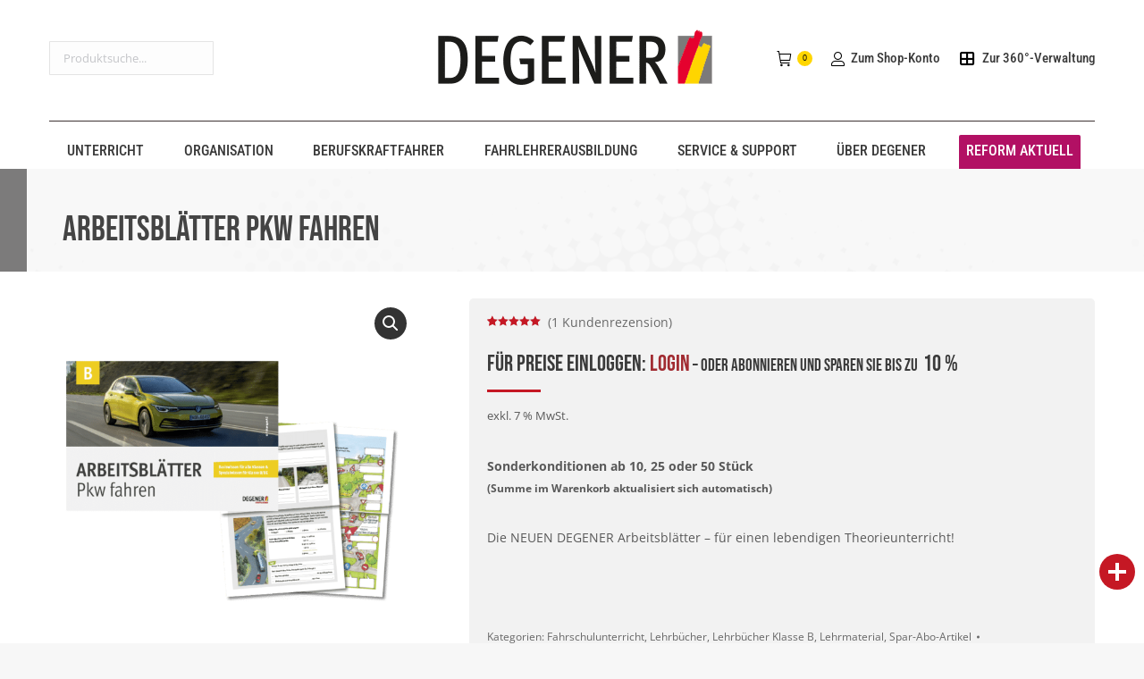

--- FILE ---
content_type: text/html; charset=UTF-8
request_url: https://www.degener.de/produkt/arbeitsblaetter-pkw-fahren/?comments_filter=comment_type%3Dreview%26rating%3D5
body_size: 40527
content:
<!DOCTYPE html>
<!--[if !(IE 6) | !(IE 7) | !(IE 8)  ]><!-->
<html lang="de" class="no-js">
<!--<![endif]-->
<head>
	<meta charset="UTF-8" />
				<meta name="viewport" content="width=device-width, initial-scale=1, maximum-scale=1, user-scalable=0"/>
			<meta name="theme-color" content="#c51824"/>	<link rel="profile" href="https://gmpg.org/xfn/11" />
	<meta name='robots' content='index, follow, max-image-preview:large, max-snippet:-1, max-video-preview:-1' />

<!-- Google Tag Manager for WordPress by gtm4wp.com -->
<script data-cfasync="false" data-pagespeed-no-defer>
	var gtm4wp_datalayer_name = "dataLayer";
	var dataLayer = dataLayer || [];
	const gtm4wp_use_sku_instead = 1;
	const gtm4wp_currency = 'EUR';
	const gtm4wp_product_per_impression = 0;
	const gtm4wp_clear_ecommerce = false;
	const gtm4wp_datalayer_max_timeout = 2000;
</script>
<!-- End Google Tag Manager for WordPress by gtm4wp.com -->
	<!-- This site is optimized with the Yoast SEO Premium plugin v26.7 (Yoast SEO v26.7) - https://yoast.com/wordpress/plugins/seo/ -->
	<title>Arbeitsblätter Pkw fahren &#187; DEGENER Verlag Onlineshop</title>
	<link rel="canonical" href="https://www.degener.de/produkt/arbeitsblaetter-pkw-fahren/" />
	<meta name="twitter:label1" content="Geschätzte Lesezeit" />
	<meta name="twitter:data1" content="2 Minuten" />
	<script type="application/ld+json" class="yoast-schema-graph">{"@context":"https://schema.org","@graph":[{"@type":"WebPage","@id":"https://www.degener.de/produkt/arbeitsblaetter-pkw-fahren/","url":"https://www.degener.de/produkt/arbeitsblaetter-pkw-fahren/","name":"Arbeitsblätter Pkw fahren &#187; DEGENER Verlag Onlineshop","isPartOf":{"@id":"https://www.degener.de/#website"},"primaryImageOfPage":{"@id":"https://www.degener.de/produkt/arbeitsblaetter-pkw-fahren/#primaryimage"},"image":{"@id":"https://www.degener.de/produkt/arbeitsblaetter-pkw-fahren/#primaryimage"},"thumbnailUrl":"https://www.degener.de/wp-content/uploads/2018/10/11684-1-degener-arbeitsblaetter.png","datePublished":"2018-10-11T08:08:11+00:00","dateModified":"2024-10-30T06:58:38+00:00","breadcrumb":{"@id":"https://www.degener.de/produkt/arbeitsblaetter-pkw-fahren/#breadcrumb"},"inLanguage":"de","potentialAction":[{"@type":"ReadAction","target":["https://www.degener.de/produkt/arbeitsblaetter-pkw-fahren/"]}]},{"@type":"ImageObject","inLanguage":"de","@id":"https://www.degener.de/produkt/arbeitsblaetter-pkw-fahren/#primaryimage","url":"https://www.degener.de/wp-content/uploads/2018/10/11684-1-degener-arbeitsblaetter.png","contentUrl":"https://www.degener.de/wp-content/uploads/2018/10/11684-1-degener-arbeitsblaetter.png","width":850,"height":850,"caption":"DEGENER Arbeitsblätter"},{"@type":"BreadcrumbList","@id":"https://www.degener.de/produkt/arbeitsblaetter-pkw-fahren/#breadcrumb","itemListElement":[{"@type":"ListItem","position":1,"name":"DEGENER","item":"https://www.degener.de/"},{"@type":"ListItem","position":2,"name":"Shop","item":"https://www.degener.de/shop/"},{"@type":"ListItem","position":3,"name":"Fahrschulunterricht","item":"https://www.degener.de/produkt-kategorie/fahrschulunterricht/"},{"@type":"ListItem","position":4,"name":"Arbeitsblätter Pkw fahren"}]},{"@type":"WebSite","@id":"https://www.degener.de/#website","url":"https://www.degener.de/","name":"DEGENER Verlag Onlineshop","description":"DEGENER - Kompetenz für Fahrschulen","publisher":{"@id":"https://www.degener.de/#organization"},"potentialAction":[{"@type":"SearchAction","target":{"@type":"EntryPoint","urlTemplate":"https://www.degener.de/?s={search_term_string}"},"query-input":{"@type":"PropertyValueSpecification","valueRequired":true,"valueName":"search_term_string"}}],"inLanguage":"de"},{"@type":"Organization","@id":"https://www.degener.de/#organization","name":"DEGENER Verlag GmbH","url":"https://www.degener.de/","logo":{"@type":"ImageObject","inLanguage":"de","@id":"https://www.degener.de/#/schema/logo/image/","url":"https://www.degener.de/wp-content/uploads/2018/06/DEGENER_Logo_Kompetenz.png","contentUrl":"https://www.degener.de/wp-content/uploads/2018/06/DEGENER_Logo_Kompetenz.png","width":500,"height":70,"caption":"DEGENER Verlag GmbH"},"image":{"@id":"https://www.degener.de/#/schema/logo/image/"},"sameAs":["https://www.facebook.com/degener.hannover/","https://www.instagram.com/degener_verlag/","https://www.youtube.com/c/degener","https://de.wikipedia.org/wiki/Degener_Verlag"]}]}</script>
	<!-- / Yoast SEO Premium plugin. -->


<link rel='dns-prefetch' href='//capi-automation.s3.us-east-2.amazonaws.com' />


<link rel="alternate" type="application/rss+xml" title="DEGENER Verlag Onlineshop &raquo; Feed" href="https://www.degener.de/feed/" />
<link rel="alternate" type="application/rss+xml" title="DEGENER Verlag Onlineshop &raquo; Kommentar-Feed" href="https://www.degener.de/comments/feed/" />
<link rel="alternate" type="application/rss+xml" title="DEGENER Verlag Onlineshop &raquo; Arbeitsblätter Pkw fahren-Kommentar-Feed" href="https://www.degener.de/produkt/arbeitsblaetter-pkw-fahren/feed/" />
<link rel="alternate" title="oEmbed (JSON)" type="application/json+oembed" href="https://www.degener.de/wp-json/oembed/1.0/embed?url=https%3A%2F%2Fwww.degener.de%2Fprodukt%2Farbeitsblaetter-pkw-fahren%2F" />
<link rel="alternate" title="oEmbed (XML)" type="text/xml+oembed" href="https://www.degener.de/wp-json/oembed/1.0/embed?url=https%3A%2F%2Fwww.degener.de%2Fprodukt%2Farbeitsblaetter-pkw-fahren%2F&#038;format=xml" />
<style id='wp-img-auto-sizes-contain-inline-css'>
img:is([sizes=auto i],[sizes^="auto," i]){contain-intrinsic-size:3000px 1500px}
/*# sourceURL=wp-img-auto-sizes-contain-inline-css */
</style>
<style id='wp-emoji-styles-inline-css'>

	img.wp-smiley, img.emoji {
		display: inline !important;
		border: none !important;
		box-shadow: none !important;
		height: 1em !important;
		width: 1em !important;
		margin: 0 0.07em !important;
		vertical-align: -0.1em !important;
		background: none !important;
		padding: 0 !important;
	}
/*# sourceURL=wp-emoji-styles-inline-css */
</style>
<style id='classic-theme-styles-inline-css'>
/*! This file is auto-generated */
.wp-block-button__link{color:#fff;background-color:#32373c;border-radius:9999px;box-shadow:none;text-decoration:none;padding:calc(.667em + 2px) calc(1.333em + 2px);font-size:1.125em}.wp-block-file__button{background:#32373c;color:#fff;text-decoration:none}
/*# sourceURL=/wp-includes/css/classic-themes.min.css */
</style>
<link rel='stylesheet' id='wp-components-css' href='https://www.degener.de/wp-includes/css/dist/components/style.min.css?ver=6.9' media='all' />
<link rel='stylesheet' id='wp-preferences-css' href='https://www.degener.de/wp-includes/css/dist/preferences/style.min.css?ver=6.9' media='all' />
<link rel='stylesheet' id='wp-block-editor-css' href='https://www.degener.de/wp-includes/css/dist/block-editor/style.min.css?ver=6.9' media='all' />
<link rel='stylesheet' id='popup-maker-block-library-style-css' href='https://www.degener.de/wp-content/plugins/popup-maker/dist/packages/block-library-style.css?ver=dbea705cfafe089d65f1' media='all' />
<link rel='stylesheet' id='DSCF7-front-css-css' href='https://www.degener.de/wp-content/plugins/digital-signature-for-contact-form-7/assets/css/front.css?ver=1.0.0' media='all' />
<link rel='stylesheet' id='email-subscribers-css' href='https://www.degener.de/wp-content/plugins/email-subscribers/lite/public/css/email-subscribers-public.css?ver=5.9.14' media='all' />
<link rel='stylesheet' id='review-slider-for-woocommerce-public_template1-css' href='https://www.degener.de/wp-content/plugins/review-slider-for-woocommerce/public/css/srfw-public_template1.css?ver=1.5' media='all' />
<link rel='stylesheet' id='srfw_w3-css' href='https://www.degener.de/wp-content/plugins/review-slider-for-woocommerce/public/css/srfw_w3.css?ver=1.5' media='all' />
<link rel='stylesheet' id='unslider-css' href='https://www.degener.de/wp-content/plugins/review-slider-for-woocommerce/public/css/srfw_unslider.css?ver=1.5' media='all' />
<link rel='stylesheet' id='unslider-dots-css' href='https://www.degener.de/wp-content/plugins/review-slider-for-woocommerce/public/css/srfw_unslider-dots.css?ver=1.5' media='all' />
<link rel='stylesheet' id='woo-stickers-by-webline-css' href='https://www.degener.de/wp-content/plugins/woo-stickers-by-webline/public/css/woo-stickers-by-webline-public.css?ver=1.2.8' media='all' />
<link rel='stylesheet' id='follow-up-emails-css' href='https://www.degener.de/wp-content/plugins/woocommerce-follow-up-emails/templates/followups.css?ver=4.9.51' media='all' />
<link rel='stylesheet' id='photoswipe-css' href='https://www.degener.de/wp-content/plugins/woocommerce/assets/css/photoswipe/photoswipe.min.css?ver=10.4.3' media='all' />
<link rel='stylesheet' id='photoswipe-default-skin-css' href='https://www.degener.de/wp-content/plugins/woocommerce/assets/css/photoswipe/default-skin/default-skin.min.css?ver=10.4.3' media='all' />
<style id='woocommerce-inline-inline-css'>
.woocommerce form .form-row .required { visibility: visible; }
/*# sourceURL=woocommerce-inline-inline-css */
</style>
<link rel='stylesheet' id='floating-menu-style-css' href='https://www.degener.de/wp-content/plugins/floating-menu-plugin/src/Public/../../assets/css/style.css?ver=6.9' media='all' />
<link rel='stylesheet' id='material-icons-css' href='https://fonts.googleapis.com/icon?family=Material+Icons' media='all' />
<link rel='stylesheet' id='wcsatt-css-css' href='https://www.degener.de/wp-content/plugins/woocommerce-all-products-for-subscriptions/assets/css/frontend/woocommerce.css?ver=6.0.7' media='all' />
<link rel='stylesheet' id='dashicons-css' href='https://www.degener.de/wp-includes/css/dashicons.min.css?ver=6.9' media='all' />
<link rel='stylesheet' id='wc-product-reviews-pro-frontend-css' href='https://www.degener.de/wp-content/plugins/woocommerce-product-reviews-pro/assets/css/frontend/wc-product-reviews-pro-frontend.min.css?ver=1.20.3' media='all' />
<link rel='stylesheet' id='the7-font-css' href='https://www.degener.de/wp-content/themes/dt-the7/fonts/icomoon-the7-font/icomoon-the7-font.min.css?ver=14.0.2.1' media='all' />
<link rel='stylesheet' id='the7-awesome-fonts-css' href='https://www.degener.de/wp-content/themes/dt-the7/fonts/FontAwesome/css/all.min.css?ver=14.0.2.1' media='all' />
<link rel='stylesheet' id='the7-awesome-fonts-back-css' href='https://www.degener.de/wp-content/themes/dt-the7/fonts/FontAwesome/back-compat.min.css?ver=14.0.2.1' media='all' />
<link rel='stylesheet' id='the7-Defaults-css' href='https://www.degener.de/wp-content/uploads/smile_fonts/Defaults/Defaults.css?ver=6.9' media='all' />
<link rel='stylesheet' id='tablepress-default-css' href='https://www.degener.de/wp-content/tablepress-combined.min.css?ver=55' media='all' />
<link rel='stylesheet' id='wc-custom-add-to-cart-css' href='https://www.degener.de/wp-content/plugins/woo-custom-add-to-cart-button/assets/css/wc-custom-add-to-cart.min.css?ver=1.2.6' media='all' />
<link rel='stylesheet' id='dt-web-fonts-css' href='//www.degener.de/wp-content/uploads/omgf/dt-web-fonts/dt-web-fonts.css?ver=1741080204' media='all' />
<link rel='stylesheet' id='dt-main-css' href='https://www.degener.de/wp-content/themes/dt-the7/css/main.min.css?ver=14.0.2.1' media='all' />
<link rel='stylesheet' id='the7-custom-scrollbar-css' href='https://www.degener.de/wp-content/themes/dt-the7/lib/custom-scrollbar/custom-scrollbar.min.css?ver=14.0.2.1' media='all' />
<link rel='stylesheet' id='the7-wpbakery-css' href='https://www.degener.de/wp-content/themes/dt-the7/css/wpbakery.min.css?ver=14.0.2.1' media='all' />
<link rel='stylesheet' id='woocommerce-gzd-layout-css' href='https://www.degener.de/wp-content/plugins/woocommerce-germanized/build/static/layout-styles.css?ver=3.20.5' media='all' />
<style id='woocommerce-gzd-layout-inline-css'>
.woocommerce-checkout .shop_table { background-color: #eeeeee; } .product p.deposit-packaging-type { font-size: 1.25em !important; } p.woocommerce-shipping-destination { display: none; }
                .wc-gzd-nutri-score-value-a {
                    background: url(https://www.degener.de/wp-content/plugins/woocommerce-germanized/assets/images/nutri-score-a.svg) no-repeat;
                }
                .wc-gzd-nutri-score-value-b {
                    background: url(https://www.degener.de/wp-content/plugins/woocommerce-germanized/assets/images/nutri-score-b.svg) no-repeat;
                }
                .wc-gzd-nutri-score-value-c {
                    background: url(https://www.degener.de/wp-content/plugins/woocommerce-germanized/assets/images/nutri-score-c.svg) no-repeat;
                }
                .wc-gzd-nutri-score-value-d {
                    background: url(https://www.degener.de/wp-content/plugins/woocommerce-germanized/assets/images/nutri-score-d.svg) no-repeat;
                }
                .wc-gzd-nutri-score-value-e {
                    background: url(https://www.degener.de/wp-content/plugins/woocommerce-germanized/assets/images/nutri-score-e.svg) no-repeat;
                }
            
/*# sourceURL=woocommerce-gzd-layout-inline-css */
</style>
<link rel='stylesheet' id='the7-core-css' href='https://www.degener.de/wp-content/plugins/dt-the7-core/assets/css/post-type.min.css?ver=2.7.12' media='all' />
<link rel='stylesheet' id='the7-css-vars-css' href='https://www.degener.de/wp-content/uploads/the7-css/css-vars.css?ver=99e946fe0722' media='all' />
<link rel='stylesheet' id='dt-custom-css' href='https://www.degener.de/wp-content/uploads/the7-css/custom.css?ver=99e946fe0722' media='all' />
<link rel='stylesheet' id='wc-dt-custom-css' href='https://www.degener.de/wp-content/uploads/the7-css/compatibility/wc-dt-custom.css?ver=99e946fe0722' media='all' />
<link rel='stylesheet' id='dt-media-css' href='https://www.degener.de/wp-content/uploads/the7-css/media.css?ver=99e946fe0722' media='all' />
<link rel='stylesheet' id='the7-mega-menu-css' href='https://www.degener.de/wp-content/uploads/the7-css/mega-menu.css?ver=99e946fe0722' media='all' />
<link rel='stylesheet' id='the7-elements-css' href='https://www.degener.de/wp-content/uploads/the7-css/post-type-dynamic.css?ver=99e946fe0722' media='all' />
<link rel='stylesheet' id='style-css' href='https://www.degener.de/wp-content/themes/dt-the7/style.css?ver=14.0.2.1' media='all' />
<script src="https://www.degener.de/wp-includes/js/jquery/jquery.min.js?ver=3.7.1" id="jquery-core-js"></script>
<script src="https://www.degener.de/wp-includes/js/jquery/jquery-migrate.min.js?ver=3.4.1" id="jquery-migrate-js"></script>
<script src="https://www.degener.de/wp-content/plugins/digital-signature-for-contact-form-7/assets/js/digital_signature_pad.js?ver=1.0.0" id="DSCF7-jquery-sign-js-js"></script>
<script src="https://www.degener.de/wp-content/plugins/woo-stickers-by-webline/public/js/woo-stickers-by-webline-public.js?ver=1.2.8" id="woo-stickers-by-webline-js"></script>
<script id="fue-account-subscriptions-js-extra">
var FUE = {"ajaxurl":"https://www.degener.de/wp-admin/admin-ajax.php","ajax_loader":"https://www.degener.de/wp-content/plugins/woocommerce-follow-up-emails/templates/images/ajax-loader.gif"};
//# sourceURL=fue-account-subscriptions-js-extra
</script>
<script src="https://www.degener.de/wp-content/plugins/woocommerce-follow-up-emails/templates/js/fue-account-subscriptions.js?ver=4.9.51" id="fue-account-subscriptions-js"></script>
<script src="https://www.degener.de/wp-content/plugins/woocommerce/assets/js/jquery-blockui/jquery.blockUI.min.js?ver=2.7.0-wc.10.4.3" id="wc-jquery-blockui-js" data-wp-strategy="defer"></script>
<script id="wc-add-to-cart-js-extra">
var wc_add_to_cart_params = {"ajax_url":"/wp-admin/admin-ajax.php","wc_ajax_url":"/?wc-ajax=%%endpoint%%","i18n_view_cart":"Warenkorb anzeigen","cart_url":"https://www.degener.de/warenkorb/","is_cart":"","cart_redirect_after_add":"no"};
//# sourceURL=wc-add-to-cart-js-extra
</script>
<script src="https://www.degener.de/wp-content/plugins/woocommerce/assets/js/frontend/add-to-cart.min.js?ver=10.4.3" id="wc-add-to-cart-js" data-wp-strategy="defer"></script>
<script src="https://www.degener.de/wp-content/plugins/woocommerce/assets/js/zoom/jquery.zoom.min.js?ver=1.7.21-wc.10.4.3" id="wc-zoom-js" defer data-wp-strategy="defer"></script>
<script src="https://www.degener.de/wp-content/plugins/woocommerce/assets/js/flexslider/jquery.flexslider.min.js?ver=2.7.2-wc.10.4.3" id="wc-flexslider-js" defer data-wp-strategy="defer"></script>
<script src="https://www.degener.de/wp-content/plugins/woocommerce/assets/js/photoswipe/photoswipe.min.js?ver=4.1.1-wc.10.4.3" id="wc-photoswipe-js" defer data-wp-strategy="defer"></script>
<script src="https://www.degener.de/wp-content/plugins/woocommerce/assets/js/photoswipe/photoswipe-ui-default.min.js?ver=4.1.1-wc.10.4.3" id="wc-photoswipe-ui-default-js" defer data-wp-strategy="defer"></script>
<script id="wc-single-product-js-extra">
var wc_single_product_params = {"i18n_required_rating_text":"Bitte w\u00e4hle eine Bewertung","i18n_rating_options":["1 von 5\u00a0Sternen","2 von 5\u00a0Sternen","3 von 5\u00a0Sternen","4 von 5\u00a0Sternen","5 von 5\u00a0Sternen"],"i18n_product_gallery_trigger_text":"Bildergalerie im Vollbildmodus anzeigen","review_rating_required":"yes","flexslider":{"rtl":false,"animation":"slide","smoothHeight":true,"directionNav":false,"controlNav":"thumbnails","slideshow":false,"animationSpeed":500,"animationLoop":false,"allowOneSlide":false},"zoom_enabled":"1","zoom_options":[],"photoswipe_enabled":"1","photoswipe_options":{"shareEl":false,"closeOnScroll":false,"history":false,"hideAnimationDuration":0,"showAnimationDuration":0},"flexslider_enabled":"1"};
//# sourceURL=wc-single-product-js-extra
</script>
<script src="https://www.degener.de/wp-content/plugins/woocommerce/assets/js/frontend/single-product.min.js?ver=10.4.3" id="wc-single-product-js" defer data-wp-strategy="defer"></script>
<script src="https://www.degener.de/wp-content/plugins/woocommerce/assets/js/js-cookie/js.cookie.min.js?ver=2.1.4-wc.10.4.3" id="wc-js-cookie-js" defer data-wp-strategy="defer"></script>
<script id="woocommerce-js-extra">
var woocommerce_params = {"ajax_url":"/wp-admin/admin-ajax.php","wc_ajax_url":"/?wc-ajax=%%endpoint%%","i18n_password_show":"Passwort anzeigen","i18n_password_hide":"Passwort verbergen"};
//# sourceURL=woocommerce-js-extra
</script>
<script src="https://www.degener.de/wp-content/plugins/woocommerce/assets/js/frontend/woocommerce.min.js?ver=10.4.3" id="woocommerce-js" defer data-wp-strategy="defer"></script>
<script src="https://www.degener.de/wp-content/plugins/js_composer/assets/js/vendors/woocommerce-add-to-cart.js?ver=8.7.2" id="vc_woocommerce-add-to-cart-js-js"></script>
<script src="https://www.degener.de/wp-content/plugins/woocommerce/assets/js/dompurify/purify.min.js?ver=10.4.3" id="wc-dompurify-js" data-wp-strategy="defer"></script>
<script src="https://www.degener.de/wp-content/plugins/woocommerce/assets/js/jquery-tiptip/jquery.tipTip.min.js?ver=10.4.3" id="wc-jquery-tiptip-js" data-wp-strategy="defer"></script>
<script id="wc-product-reviews-pro-frontend-js-extra">
var wc_product_reviews_pro = {"is_user_logged_in":"","user_id":"0","comment_registration":"1","product_id":"49844","ajax_url":"https://www.degener.de/wp-admin/admin-ajax.php","nonce":"44612a4aa6","comment_type":null,"file_size_max":"67108864","i18n":{"loading":"Aktualisiere...","attach_a_photo":"Foto hinzuf\u00fcgen","attach_a_video":"Video hinzuf\u00fcgen","attach_photo_url":"Rather attach photo from another website?","attach_photo_file":"Rather attach photo from your computer?","attach_video_url":"Rather attach video from another website?","attach_video_file":"Rather attach video from your computer?","flag_failed":"Could not flag contribution. Please try again later.","subscribe_failed":"An error occurred. Your request could not be processed.","vote_failed":"Could not cast your vote. Please try again later.","comment_karma":"%1$d von %2$d Kunden finden diese Bewertung hilfreich","error_attach_file":"Please attach a file.","error_required":"This is a required field.","error_too_short":"Please enter at least %d words.","error_too_long":"Please enter less than %d words.","error_file_not_allowed":"Only jpg, png, gif, bmp and tiff files, please","error_file_size_max":"File is too large. Size must be less than 64 MB.","error_login_signup":"An error occurred, please try again.","remove_attachment":"Remove Attachment","review_update_confirmation":"Hold up -- it looks like you've already left a review for this product. You can update your existing review instead.\n\nPlease click \"OK\" to send a confirmation email to update your existing review, or \"Cancel\" to go back."}};
//# sourceURL=wc-product-reviews-pro-frontend-js-extra
</script>
<script src="https://www.degener.de/wp-content/plugins/woocommerce-product-reviews-pro/assets/js/frontend/wc-product-reviews-pro-frontend.min.js?ver=1.20.3" id="wc-product-reviews-pro-frontend-js"></script>
<script id="dt-above-fold-js-extra">
var dtLocal = {"themeUrl":"https://www.degener.de/wp-content/themes/dt-the7","passText":"Um diesen gesch\u00fctzten Eintrag anzusehen, geben Sie bitte das Passwort ein:","moreButtonText":{"loading":"Lade...","loadMore":"Mehr laden"},"postID":"49844","ajaxurl":"https://www.degener.de/wp-admin/admin-ajax.php","REST":{"baseUrl":"https://www.degener.de/wp-json/the7/v1","endpoints":{"sendMail":"/send-mail"}},"contactMessages":{"required":"Ein oder mehrere Feld(er) sind nicht korrekt ausgef\u00fcllt!","terms":"Please accept the privacy policy.","fillTheCaptchaError":"Please, fill the captcha."},"captchaSiteKey":"","ajaxNonce":"058e639f0b","pageData":"","themeSettings":{"smoothScroll":"on","lazyLoading":false,"desktopHeader":{"height":40},"ToggleCaptionEnabled":"disabled","ToggleCaption":"Navigation","floatingHeader":{"showAfter":260,"showMenu":false,"height":120,"logo":{"showLogo":true,"html":"\u003Cimg class=\" preload-me\" src=\"https://www.degener.de/wp-content/uploads/2018/06/DEGENER_Logo_Kompetenz.png\" srcset=\"https://www.degener.de/wp-content/uploads/2018/06/DEGENER_Logo_Kompetenz.png 500w, https://www.degener.de/wp-content/uploads/2018/06/DEGENER_Logo_Kompetenz.png 500w\" width=\"500\" height=\"70\"   sizes=\"500px\" alt=\"DEGENER Verlag Onlineshop\" /\u003E","url":"https://www.degener.de/"}},"topLine":{"floatingTopLine":{"logo":{"showLogo":false,"html":""}}},"mobileHeader":{"firstSwitchPoint":1112,"secondSwitchPoint":816,"firstSwitchPointHeight":80,"secondSwitchPointHeight":60,"mobileToggleCaptionEnabled":"disabled","mobileToggleCaption":"Menu"},"stickyMobileHeaderFirstSwitch":{"logo":{"html":"\u003Cimg class=\" preload-me\" src=\"https://www.degener.de/wp-content/uploads/2020/09/DEGENER_Logo.png\" srcset=\"https://www.degener.de/wp-content/uploads/2020/09/DEGENER_Logo.png 310w, https://www.degener.de/wp-content/uploads/2020/09/DEGENER_Logo.png 310w\" width=\"310\" height=\"70\"   sizes=\"310px\" alt=\"DEGENER Verlag Onlineshop\" /\u003E"}},"stickyMobileHeaderSecondSwitch":{"logo":{"html":"\u003Cimg class=\" preload-me\" src=\"https://www.degener.de/wp-content/uploads/2020/09/DEGENER_Logo.png\" srcset=\"https://www.degener.de/wp-content/uploads/2020/09/DEGENER_Logo.png 310w, https://www.degener.de/wp-content/uploads/2020/09/DEGENER_Logo.png 310w\" width=\"310\" height=\"70\"   sizes=\"310px\" alt=\"DEGENER Verlag Onlineshop\" /\u003E"}},"sidebar":{"switchPoint":990},"boxedWidth":"1280px"},"VCMobileScreenWidth":"768","wcCartFragmentHash":"a3e755769374c497198a82c7c4d52b68"};
var dtShare = {"shareButtonText":{"facebook":"Share on Facebook","twitter":"Share on X","pinterest":"Pin it","linkedin":"Share on Linkedin","whatsapp":"Share on Whatsapp"},"overlayOpacity":"60"};
//# sourceURL=dt-above-fold-js-extra
</script>
<script src="https://www.degener.de/wp-content/themes/dt-the7/js/above-the-fold.min.js?ver=14.0.2.1" id="dt-above-fold-js"></script>
<script id="wc-gzd-unit-price-observer-queue-js-extra">
var wc_gzd_unit_price_observer_queue_params = {"ajax_url":"/wp-admin/admin-ajax.php","wc_ajax_url":"/?wc-ajax=%%endpoint%%","refresh_unit_price_nonce":"07c5483233"};
//# sourceURL=wc-gzd-unit-price-observer-queue-js-extra
</script>
<script src="https://www.degener.de/wp-content/plugins/woocommerce-germanized/build/static/unit-price-observer-queue.js?ver=3.20.5" id="wc-gzd-unit-price-observer-queue-js" defer data-wp-strategy="defer"></script>
<script src="https://www.degener.de/wp-content/plugins/woocommerce/assets/js/accounting/accounting.min.js?ver=0.4.2" id="wc-accounting-js"></script>
<script id="wc-gzd-unit-price-observer-js-extra">
var wc_gzd_unit_price_observer_params = {"wrapper":".product","price_selector":{"p.price":{"is_total_price":false,"is_primary_selector":true,"quantity_selector":""}},"replace_price":"1","product_id":"49844","price_decimal_sep":",","price_thousand_sep":".","qty_selector":"input.quantity, input.qty","refresh_on_load":"1"};
//# sourceURL=wc-gzd-unit-price-observer-js-extra
</script>
<script src="https://www.degener.de/wp-content/plugins/woocommerce-germanized/build/static/unit-price-observer.js?ver=3.20.5" id="wc-gzd-unit-price-observer-js" defer data-wp-strategy="defer"></script>
<script src="https://www.degener.de/wp-content/themes/dt-the7/js/compatibility/woocommerce/woocommerce.min.js?ver=14.0.2.1" id="dt-woocommerce-js"></script>
<script></script><link rel="https://api.w.org/" href="https://www.degener.de/wp-json/" /><link rel="alternate" title="JSON" type="application/json" href="https://www.degener.de/wp-json/wp/v2/product/49844" /><link rel="EditURI" type="application/rsd+xml" title="RSD" href="https://www.degener.de/xmlrpc.php?rsd" />
<meta name="generator" content="WordPress 6.9" />
<meta name="generator" content="WooCommerce 10.4.3" />
<link rel='shortlink' href='https://www.degener.de/?p=49844' />
<script src="https://agency.consent-bist.de/ccm19/public/app.js?apiKey=636869c9466ed0802fd1c7032d570eecac96fcff73e5573c&amp;domain=77efedf" referrerpolicy="origin"></script>

<!-- Google Tag Manager for WordPress by gtm4wp.com -->
<!-- GTM Container placement set to automatic -->
<script data-cfasync="false" data-pagespeed-no-defer>
	var dataLayer_content = {"pagePostType":"product","pagePostType2":"single-product","pagePostAuthor":"ror","browserName":"","browserVersion":"","browserEngineName":"","browserEngineVersion":"","osName":"","osVersion":"","deviceType":"bot","deviceManufacturer":"","deviceModel":"","customerTotalOrders":0,"customerTotalOrderValue":0,"customerFirstName":"","customerLastName":"","customerBillingFirstName":"","customerBillingLastName":"","customerBillingCompany":"","customerBillingAddress1":"","customerBillingAddress2":"","customerBillingCity":"","customerBillingState":"","customerBillingPostcode":"","customerBillingCountry":"","customerBillingEmail":"","customerBillingEmailHash":"","customerBillingPhone":"","customerShippingFirstName":"","customerShippingLastName":"","customerShippingCompany":"","customerShippingAddress1":"","customerShippingAddress2":"","customerShippingCity":"","customerShippingState":"","customerShippingPostcode":"","customerShippingCountry":"","productRatingCounts":{"5":1},"productAverageRating":5,"productReviewCount":1,"productType":"simple","productIsVariable":0};
	dataLayer.push( dataLayer_content );
</script>
<script data-cfasync="false" data-pagespeed-no-defer>
(function(w,d,s,l,i){w[l]=w[l]||[];w[l].push({'gtm.start':
new Date().getTime(),event:'gtm.js'});var f=d.getElementsByTagName(s)[0],
j=d.createElement(s),dl=l!='dataLayer'?'&l='+l:'';j.async=true;j.src=
'//www.googletagmanager.com/gtm.js?id='+i+dl;f.parentNode.insertBefore(j,f);
})(window,document,'script','dataLayer','GTM-5BVBR8W');
</script>
<!-- End Google Tag Manager for WordPress by gtm4wp.com -->	<noscript><style>.woocommerce-product-gallery{ opacity: 1 !important; }</style></noscript>
				<script  type="text/javascript">
				!function(f,b,e,v,n,t,s){if(f.fbq)return;n=f.fbq=function(){n.callMethod?
					n.callMethod.apply(n,arguments):n.queue.push(arguments)};if(!f._fbq)f._fbq=n;
					n.push=n;n.loaded=!0;n.version='2.0';n.queue=[];t=b.createElement(e);t.async=!0;
					t.src=v;s=b.getElementsByTagName(e)[0];s.parentNode.insertBefore(t,s)}(window,
					document,'script','https://connect.facebook.net/en_US/fbevents.js');
			</script>
			<!-- WooCommerce Facebook Integration Begin -->
			<script  type="text/javascript">

				fbq('init', '249859476102038', {}, {
    "agent": "woocommerce_6-10.4.3-3.5.15"
});

				document.addEventListener( 'DOMContentLoaded', function() {
					// Insert placeholder for events injected when a product is added to the cart through AJAX.
					document.body.insertAdjacentHTML( 'beforeend', '<div class=\"wc-facebook-pixel-event-placeholder\"></div>' );
				}, false );

			</script>
			<!-- WooCommerce Facebook Integration End -->
			<meta name="generator" content="Powered by WPBakery Page Builder - drag and drop page builder for WordPress."/>
<meta name="generator" content="Powered by Slider Revolution 6.7.38 - responsive, Mobile-Friendly Slider Plugin for WordPress with comfortable drag and drop interface." />
<link rel="icon" href="https://www.degener.de/wp-content/uploads/2016/10/favicon-16x16.png" type="image/png" sizes="16x16"/><link rel="icon" href="https://www.degener.de/wp-content/uploads/2016/10/favicon-32x32.png" type="image/png" sizes="32x32"/><link rel="apple-touch-icon" href="https://www.degener.de/wp-content/uploads/2016/10/apple-icon-60x60.png"><link rel="apple-touch-icon" sizes="76x76" href="https://www.degener.de/wp-content/uploads/2016/10/apple-icon-76x76.png"><link rel="apple-touch-icon" sizes="120x120" href="https://www.degener.de/wp-content/uploads/2016/10/apple-icon-120x120.png"><link rel="apple-touch-icon" sizes="152x152" href="https://www.degener.de/wp-content/uploads/2016/10/apple-icon-152x152.png"><script>function setREVStartSize(e){
			//window.requestAnimationFrame(function() {
				window.RSIW = window.RSIW===undefined ? window.innerWidth : window.RSIW;
				window.RSIH = window.RSIH===undefined ? window.innerHeight : window.RSIH;
				try {
					var pw = document.getElementById(e.c).parentNode.offsetWidth,
						newh;
					pw = pw===0 || isNaN(pw) || (e.l=="fullwidth" || e.layout=="fullwidth") ? window.RSIW : pw;
					e.tabw = e.tabw===undefined ? 0 : parseInt(e.tabw);
					e.thumbw = e.thumbw===undefined ? 0 : parseInt(e.thumbw);
					e.tabh = e.tabh===undefined ? 0 : parseInt(e.tabh);
					e.thumbh = e.thumbh===undefined ? 0 : parseInt(e.thumbh);
					e.tabhide = e.tabhide===undefined ? 0 : parseInt(e.tabhide);
					e.thumbhide = e.thumbhide===undefined ? 0 : parseInt(e.thumbhide);
					e.mh = e.mh===undefined || e.mh=="" || e.mh==="auto" ? 0 : parseInt(e.mh,0);
					if(e.layout==="fullscreen" || e.l==="fullscreen")
						newh = Math.max(e.mh,window.RSIH);
					else{
						e.gw = Array.isArray(e.gw) ? e.gw : [e.gw];
						for (var i in e.rl) if (e.gw[i]===undefined || e.gw[i]===0) e.gw[i] = e.gw[i-1];
						e.gh = e.el===undefined || e.el==="" || (Array.isArray(e.el) && e.el.length==0)? e.gh : e.el;
						e.gh = Array.isArray(e.gh) ? e.gh : [e.gh];
						for (var i in e.rl) if (e.gh[i]===undefined || e.gh[i]===0) e.gh[i] = e.gh[i-1];
											
						var nl = new Array(e.rl.length),
							ix = 0,
							sl;
						e.tabw = e.tabhide>=pw ? 0 : e.tabw;
						e.thumbw = e.thumbhide>=pw ? 0 : e.thumbw;
						e.tabh = e.tabhide>=pw ? 0 : e.tabh;
						e.thumbh = e.thumbhide>=pw ? 0 : e.thumbh;
						for (var i in e.rl) nl[i] = e.rl[i]<window.RSIW ? 0 : e.rl[i];
						sl = nl[0];
						for (var i in nl) if (sl>nl[i] && nl[i]>0) { sl = nl[i]; ix=i;}
						var m = pw>(e.gw[ix]+e.tabw+e.thumbw) ? 1 : (pw-(e.tabw+e.thumbw)) / (e.gw[ix]);
						newh =  (e.gh[ix] * m) + (e.tabh + e.thumbh);
					}
					var el = document.getElementById(e.c);
					if (el!==null && el) el.style.height = newh+"px";
					el = document.getElementById(e.c+"_wrapper");
					if (el!==null && el) {
						el.style.height = newh+"px";
						el.style.display = "block";
					}
				} catch(e){
					console.log("Failure at Presize of Slider:" + e)
				}
			//});
		  };</script>
<noscript><style> .wpb_animate_when_almost_visible { opacity: 1; }</style></noscript><style id='the7-custom-inline-css' type='text/css'>
.cat-item-2765 {
	display: none !important;
}

.bottom24px {
	margin-bottom: 24px;
}


.datapart-icon li {
	list-style-type: none;
	padding-left: 50px;
/*	margin-left: 25px; */
	background-image:url('https://www.degener.de/fileadmin/medien/Sonstiges/datapart-icon.png'); 
	background-repeat:no-repeat; 
	background-position:left center top;
}

.simdrive-icon li {
	list-style-type: none;
	padding-left: 50px;
/*	margin-left: 25px; */
	background-image:url('https://www.degener.de/fileadmin/medien/Sonstiges/simdrive-icon.png'); 
	background-repeat:no-repeat; 
	background-position:left center top;
}

.ofsa-icon li {
	list-style-type: none;
	padding-left: 50px;
	/* margin-left: 25px; */
	background-image:url('https://www.degener.de/fileadmin/medien/Sonstiges/ofsa-icon.png'); 
	background-repeat:no-repeat; 
	background-position:left center top;
}

#primary-menu > li.menu-item.menu-item-type-post_type.menu-item-object-page.menu-item-93629.last.depth-0 > a {
	background-color: #B21064 !important;
}

#primary-menu > li.menu-item.menu-item-type-post_type.menu-item-object-page.menu-item-93629.last.depth-0 > a > span > span {
	color: #ffffff !important;
}

#product-search-field-0 {
	margin-bottom: 0 !important;
}

#main-slideshow {
	padding-top: 10px;
}

.opensans {
	font-family: "Open Sans", Helvetica, Arial, Verdana, sans-serif !important;
	font-size: 14px !important;
}

span.woocommerce-Price-amount {
  font-family: "Roboto", Helvetica, Arial, Verdana, sans-serif !important;
}

.borderradius5px {
	border-radius: 5px !important;
}

.bebas {
	font-family: "Bebas Neue", Helvetica, Arial, Verdana, sans-serif !important;
	line-height: 1.0;
}

.bebasneue,
.bebasheadline {
	font-family: "Bebas Neue", Helvetica, Arial, Verdana, sans-serif !important;
	font-size: 49px;
	line-height: 1.0;
}

/* #anmeldeformular > div.vc_tta-panel-heading > h4 > a > span > strong {color: #ffffff !important;} */
/* #anmeldeformular > div.vc_tta-panel-heading > h4 > a > i {color: #ffffff !important;} */

.santapress-container .santapress-door.status-future {
	opacity: 1 !important;
}

.pum-close {display: none !important;}

.ares .tp-bullet-title {
  display: none;
}

@media screen and (max-width: 1112px) {
.show-device-logo, .branding img {
    display: block !important;
 }
}

.switcher-wrap {
	background-color: #D3D3D3;
	padding: 10px;
	padding-bottom: 0;
} 

/* .price,
.price a,
.price > a {
	font-weight: bold !important;
	font-size: 130% !important;
} */

.miscpiclink {
	text-decoration: none !important;
}

#nf-field-1569-wrap > div.nf-field-element > button.btn.ninja-forms-field.nf-element.btn-success.nf-fu-fileinput-button {
		/* background: #C83940 !important; */
	/* 	background: linear-gradient(135deg, #a12b31 30%, #d73e45 100%) !important; */
	padding: 13px !important;
		color: #ffffff;
	font: bold 15px / 17px "Open Sans", Helvetica, Arial, Verdana, sans-serif !important;
/* 	border-radius: 5px !important; */
	border: 0 !important;
	text-transform: uppercase !important;
	border-radius: 0 !important;
}

.bigger {
	font-size: 140%; 
	line-height: 1.5;
}

.linkseingerueckt {
	padding-left: 42px;
}

.app-icon {
	border: 5px solid black;
	border-radius: 100px;
	z-index: above
}

.breadcrumb-trail {
	padding-bottom: 24px;
}

.imagebottom {
	vertical-align: bottom;
}

.standard-arrow li {
	list-style: none !important;
}

.ccm--button-primary {
	background-color: #0aac00 !important;
}

.monatlicherbetrag {
	font-size: 130%;
	color: d60000 !important;
}

.es_submit_button,
.es_textbox_button,
.buttonbg,
.dt-wc-btn,
.wc-cart-button,
.checkoutbutton,
.button,
.ajax_add_to_cart,
.add_to_cart_button,
.wc-forward,
button.nf-add-fieldset {
	background: #E5022E;
	/* 	background: linear-gradient(135deg, #a12b31 30%, #d73e45 100%) !important; */
	padding: 13px !important;
		color: #ffffff;
	font: bold 14px / 16px "Open Sans", Helvetica, Arial, Verdana, sans-serif !important;
/* 	border-radius: 5px !important; */
	border: 0 !important;
	text-transform: uppercase !important;
	border-radius: 0 !important;
	/* margin: 5px !important; */
}

.centerclass {
	text-align: center;	
}

.borderradius5px {
	border-radius: 5px !important;
}

/* .woocommerce .products ul li {
	list-style: disc;
} */

.newsfeed,
.bebasheadline {
	margin-top: 32px;
	margin-bottom: 14px;
	clear: none;
}

#ms_shipping_addresses_field {
	display: none !important;
}


/*.woocommerce-shipping-fields {
	display: none !important;
}

.no_shipping_address, .ship_address {
	float: none !important;
	width: 100% !important;
} */

#content > hr:nth-child(2) {
	margin: 24px 0 !important;
}

/* .clear {
	margin: 24px 0 !important;
} */

.address-block {
	min-height: 280px !important;
}

.tagged_as {
	display: none !important;
}

.sonder-5:before { 
	font-weight: bold;
	content: "Sonderkonditionen ab 5 Stück"; 
}

.sonder-2-5:before { 
	font-weight: bold;
	content: "Sonderkonditionen ab 2 oder 5 Stück"; 
}

.sonder-10:before { 
	font-weight: bold;
	content: "Sonderkonditionen ab 10 Stück"; 
}

.sonder-5-10:before { 
	font-weight: bold;
	content: "Sonderkonditionen ab 5 oder 10 Stück"; 
}

.sonder-10-25:before { 
	font-weight: bold;
	content: "Sonderkonditionen ab 10 oder 25 Stück"; 
}

.sonder-5-10-25:before { 
	font-weight: bold;
	content: "Sonderkonditionen ab 5, 10 oder 25 Stück"; 
}

.sonder-10-25-50:before { 
	font-weight: bold;
	content: "Sonderkonditionen ab 10, 25 oder 50 Stück"; 
}

.sonder-10-20-40:before { 
	font-weight: bold;
	content: "Sonderkonditionen ab 10, 20 oder 40 Stück"; 
}

.sonder-10-25-50-100:before { 
	font-weight: bold;
	content: "Sonderkonditionen ab 10, 25, 50 oder 100 Stück"; 
}


.sonder-25:before {
	font-weight: bold;
	content: "Sonderkonditionen ab 25 Stück"; 
}

.sonder-25-50:before {
	font-weight: bold;
	content: "Sonderkonditionen ab 25 oder 50 Stück"; 
}


.sonder-50-100-300:before {
	font-weight: bold;
	content: "Sonderkonditionen ab 50, 100 oder 300 Stück"; 
}

.sonder-500-1000:before {
	font-weight: bold;
	content: "Sonderkonditionen ab 500 oder 1000 Stück"; 
}

.wasa:before {
	font-weight: bold;
	font-size: 85%;
	content: "(Summe im Warenkorb aktualisiert sich automatisch)";
}

.wpb_video_heading {
	font-size: 150% !important;
}

.vc_tta-title-text {
	line-height: 1.4 !important;
}

.nf-fu-fileinput-button {
	padding: 10px !important;
	background-color: #E2000F !important;
	/* background: linear-gradient(135deg, #a12b31 30%, #d73e45 100%) !important; */
	color: white !important;
	font: normal 15px / 17px "Open Sans", Helvetica, Arial, Verdana, sans-serif !important;
	/* border-radius: 5px !important; */
	border: 0 !important;
	text-transform: uppercase !important;	
}

/* .wpb_video_widget.vc_video-aspect-ratio-169 .wpb_video_wrapper {
	padding-top: 15% !important;
} */

.woocommerce #reviews .contribution-actions > a.done, .woocommerce-page #reviews .contribution-actions > a.done {
	color: #A12B31 !important;
}

.bar {
	background-color: #A12B31 !important;
}

div#wc-product-reviews-pro-modal div.reginfo { display: none !important; }

.contribution-karma {
	display: none !important;
}

p.register {
	display: none !important;
}

p.woocommerce-verification-required {
	font-weight: bold;
	color: #A12B31;
}

.product-rating-summary > p:nth-child(2) {
	font-style: italic;
}

.woocommerce-review__verified {
	margin-right: 10px !important;
}

.notifications {
	display: none !important;
}

#contributions-list-title {
	display: none !important;
}

.edit-comment {
	display: none !important;
}

.flag {
	display: none !important;
}

.star-label { display: none !important; }

.form-contribution_comment,
#comments_filter_field,
.contribution-flag-form {
	display: none !important;
}

#review_title_field {
	margin-top: 5px;
}

#review_title,
#review_rating_5 {
	margin-bottom: 10px;
}

#review_rating_field {
	margin-bottom: 0;
}

#review_comment {
	margin-top: 5px;
	margin-bottom: 20px;
}

.required {
	text-decoration: none;
	border-bottom: none !important;
	margin-right: 20px !important;
	display: none;
}

#review_rating_field > label:nth-child(1) {
	margin-right: 15px !important;
}

.form-contribution {
	display: inline-block;
	background-color: rgb(239, 239, 239);
	border: 1px dotted #E00035 !important;
	margin-top: 30px;
 	font-weight: bold;
}

.contributions-title,
.woocommerce-verification-required,
.form-contribution {
	margin-bottom: 30px;
}

#subscribe_to_replies_field  {
	display: none !important;
}

.contributions-form-title,
.contribution-type-selector,
.js-wc-product-reviews-pro-show-login-modal {
	display: none;
}

.durchgestrichen {
	text-decoration: line-through
}

.redrot {
	background-color: #C40A39;
}

.carousel-slider__product {
	border: 1px solid lightgray;
	padding: 5px;
}

.show_sonderkonditionen {
	padding: 10px;
	background-color: #20682C; 
	text-align: center;
	color: #FFFFFF;
	margin-bottom: 32px;
}

.wof-form-fields label {
	padding-left: 7px;
}

.synonym {
	visibility: hidden;
}

.reginfo {
	padding: 10px;
	background-color: #ededed;
	font-size: 110%;
	border: 1px solid #E4022E;
	margin-bottom: 24px;
	text-align: center;
}

@media screen and (max-width: 980px) {

	.fahrlehrer-login {
    display: none; 
   } 
}

.product-search-results .entry img.thumbnail {
	padding: 0 !important;
}

.product-search-results .entry span.title {
	margin-bottom: 8px;
}

.product-search-results .entry a, .product-search-results .search-results .entry a {
	margin-top: 10px;	
	margin-bottom: 16px;
}

/* .product-search-results .entry span.price {
	margin-bottom: 10px;	
} */

.product-search-results {
	width: auto !important;
}

#order_review .legal {
	float: none;
}

nav ul {
	padding-left: 0;
}

/* div.cart-collaterals div.cart_totals table.shop_table tbody tr.shipping td span.woocommerce-Price-amount { display: none; } */

.hideme {
	display: none;
}

.hrmargin {
	margin-top: 32px;
	margin-bottom: 32px;
}

select#reg_billing_country.input-text,
select#reg_billing_anrede.input-text {
	width: 100%;
}

div.entry-summary p.price a {
	text-decoration: none;
}

/* #order_review .legal {
	padding: 0 1em 1em 1em;
} */

.order-total td span {
	font-weight: bold !important;
}

.cart-subtotal .amount {
	font-weight: normal;
}

.woocommerce-gzd-legal-checkbox-text {
	text-transform: none;
}

.wc-complete-wrap div.wc-side-column {
	background-color: #FFFFFF;
}

.wc-complete-wrap div.wc-wide-column {
	background-color: #FFFFFF;
}

.wc-order-review, .wc-side-column {
	background-color: #EEEEEE;
}

.woocommerce div.summary div.legal-price-info p {
	margin-bottom: 32px;
}

.woocommerce div.summary p.price span.woocommerce-Price-amount {
	font-weight: bold;
}

.woocommerce div.product div.summary > .price {
	margin-bottom: 15px;
}

.woocommerce .product img {
  box-sizing: border-box;
	/* border: 1px solid #dddddd; */
	padding: 10px;
}

.woocommerce div.product div.images img {
	width: 99%;
}

.woocommerce div.product div.summary {
	padding: 20px;
	background-color: #f2f2f2;
	box-shadow: 0 5px 0 #d4d4d4;
	border-radius: 5px;
	
}

.product-content {
	margin-left: 15px;
}

.marginh2 {
	margin-top: 40px;
}

div.carousel-slider__product h3 {
	font-size: 100%;
	text-align: center !important;
	line-height: 1.6;
}

.page-title {
	border-left: 30px solid #7C7B7B;
}

h1 {
/*	background-image: url("https://www.degener.de/h1_background.png");
background-repeat: no-repeat;
background-size: 50px;
padding-left: 60px !important; */
padding-top: 20px !important;
padding-bottom: 20px;
/* margin-bottom: -20px;
	-webkit-hyphens: auto !important;
	-moz-hyphens: auto !important;
	-ms-hyphens: auto !important;
	hyphens: auto !important; */
} 

.wc-coupon-wrap {
	display: none !important;
}

#main {
	padding: 30px 0 50px 0 !important;
}

.page-title {
  padding-top: 32px; 
}

@media screen and (max-width: 650px) {

	.breadcrumbs {     /* Breadcrumbs (Produktseite) auf Mobiltelefonen ausblenden */
    display: none; 
   } 
  .page-title {
    padding-top: 0;
   }
	
	div#content header.woocommerce-products-header div.term-description span { 
	  display: none; 
  }
	
	/*h1 { 
		font-size: 180% !important;
	}*/
	
}

.breadcrumbs a {
  color: rgb(161, 43, 49) !important;
  text-decoration: underline;
}

.breadcrumbs a:hover {
  color: rgb(161, 43, 49);
  text-decoration: none;
}


#enquiry {
  display: none;
}

.wf-cell {
  padding: 10px !important;
}

.leer16px {
  padding: 16px;
}

.leer32px {
  padding: 16px;
}

.leer24px {
	padding: 24px;
}

.bulk {
  font-weight: bold;
  color: #000000;
}  

/* .widget-title {
 color: #ffffff !important;
 background: linear-gradient(135deg, #a12b31 30%, #d73e45 100%);
 padding: 3px 3px 3px 10px;
 border-radius: 5px;
} */

.widget_product_categories li a {
  font-size: 15px;
}

.cat-item ul {
  margin-left: 2px;
}

.current-cat > a,
.cat-parent > a { 
  color: #a12b31 !important; 
}

#sidebar {
  min-width: 260px;
}

.main-nav > li > a { 
  border-radius: 2px 2px 0 0 !important;
	margin: 15px 4px 0px 0px !important;
}

.opaced {
  opacity: 0.8;
}

.wc-layout-list .woocom-project {
  border-bottom: 1px solid lightgray;
  padding-bottom: 50px;
}

article.post:last-child > figure:last-child {
  border-bottom: none;
  padding-bottom: none;
}

/* .term-description {
  font-family: "Roboto";
} */

.product-sidebar ul li {
  font-family: "Roboto";
/*  font-weight: bold; */
  text-decoration: none !important;
}

.product-sidebar ul li a {
  text-decoration: none !important;
}


/* div.wf-cell {
    border: 1px dotted #999999;
    margin: 10px;
    margin-right: 40px;
    margin-bottom: 20px;
	overflow: hidden;
} */

/* div.flex-viewport {
  border: 1px dotted #999999;
  padding: 10px 10px;
  margin-bottom: 20px;
	margin-right: 10px;
} */

.content table { padding-left: 10px !important; }

.cat-item-67 { display: none !important; }

.pictureborder {
  border: 1px solid black;
}

.single .post-39358 .wp-caption-text {
text-align: right;
}

@media screen and (min-width: 1021px) {
/* .sub-nav li:hover { 
  background-color: #E4032B; 
} */
}

.wpcf7 hr { margin: 3rem 0; }
.wpcf7 p { color: black; font-weight: bold; }

.nf-field { margin-top: 20px; }

li:not(.dt-mega-menu) .sub-nav {
 width: 240px;
}

/* .masthead:not(.sub-downwards) .sub-nav .sub-nav, .mini-nav .sub-nav .sub-nav {
 left: 231px !important;
} */

.hrmargin {
 margin: 2.5em 0 !important;
}

.alignnone {
 margin-left: 0 !important;
 margin-right: 0 !important;
}

.ImgMarginTop {
  margin-top: 24px;
}

.marginbottom20px {
  margin-bottom: 20px !important;
}

.mehr {
  font: 20px/26px "Roboto Condensed",Helvetica,Arial,Verdana,sans-serif;
  text-transform: none;
}

.mehr a {
  text-decoration: none;
  color: #3A3A3A;
}

.breadcrumbs {
  padding-top: 50px !important;
}

.mehr a:hover {
  color: #A12B31;
}

.team-author p {
  color: #3a3a3a;
}

.mobile-branding > a,
.mobile-branding > img {
  padding: 25px !important;
}

ul {
  padding-left: 15px;
}

/* .mobile-main-nav li.act > a { color: white; }
.mobile-main-nav li.act > a { background-color: #a12b31; }  */

/* .sidebar {
  background-color: #F4F4F4;
  border-left: none !important;
  padding-top: 20px !important;
  padding-right: 15px !important;
  padding-left: 15px !important; 
  text-align: center; 
} */

/* .sidebar-divider-vertical.sidebar-left .sidebar {
 border: none;
} */

/* .sidebar {
-webkit-box-shadow: 0px 0px 13px 0px rgba(122,122,122,1);
-moz-box-shadow: 0px 0px 13px 0px rgba(122,122,122,1);
box-shadow: 0px 0px 13px 0px rgba(122,122,122,1);
} */

.product-sidebar {
  text-align: left;
}

.sidebar img {
 transition-duration: 0.2s;
}

.sidebar img:hover {
transition-duration: 0.2s; 
transform:scale(0.9);
}

.sidebar img:active {
 transform:scale(0.8);
}

.menu-text {
  cursor: pointer;
}

/* .custom-menu li.act > a {
  color: #888888 !important;
  font-weight: bold;
} */

.clearfix {
	overflow: auto;
}

.clearfix:before, 
.clearfix:after { 
	content: " "; 
	display: table; 
} 

.clearfix:after { 
	clear: both; 
}

.clearfix { 
	*zoom: 1; /* Für IE6 und IE7 */ 
}

.imgborder {
 border: 0.5px solid lightgray;
}

/* .psNav, .psThumbs, .psThumbsVer, .psThumbsContainer {
  display: none;
} */

/* .rsSlide, rsOverflow {
  background-color: white;
} */

/* Ninja-Forms Styles */

.label-above label { color: #000000; }

.ninja-forms-field:hover,  
.ninja-forms-field:focus { 
  border: 1px solid #B53238;  
  transition-duration: 1.0s;
}

.ninja-forms-field:focus { 
  background-color:  #f7f7f7;
  transition-duration: 0.4s;
}

.nf-desc { 
  border: none !important;
}

/* CSS für Previous-/Next-Buttons auf Produktseite*/
 /* 
.prev_next_buttons {
line-height: 40px;
margin-bottom: 20px;
}
 
.prev_next_buttons a[rel="prev"], .prev_next_buttons a[rel="next"] {
display: block;
}
 
.prev_next_buttons a[rel="prev"] {
  float: right;
  text-decoration: none;
	font-weight: bold;
	font-size: 80%;
}
 
.prev_next_buttons a[rel="next"] {
  float: left;
  text-decoration: none;
  font-weight: bold;
	font-size: 80%;
}
 
.prev_next_buttons::after {
content: '';
display: block;
clear:both;
} */

.border1px {
	border: 1px solid black;
}
</style>
<link rel='stylesheet' id='wps-selectize-css' href='https://www.degener.de/wp-content/plugins/woocommerce-product-search/css/selectize/selectize.min.css?ver=7.0.0' media='all' />
<link rel='stylesheet' id='wps-price-slider-css' href='https://www.degener.de/wp-content/plugins/woocommerce-product-search/css/price-slider.min.css?ver=7.0.0' media='all' />
<link rel='stylesheet' id='product-search-css' href='https://www.degener.de/wp-content/plugins/woocommerce-product-search/css/product-search.min.css?ver=7.0.0' media='all' />
<link rel='stylesheet' id='wc-blocks-style-css' href='https://www.degener.de/wp-content/plugins/woocommerce/assets/client/blocks/wc-blocks.css?ver=wc-10.4.3' media='all' />
<style id='global-styles-inline-css'>
:root{--wp--preset--aspect-ratio--square: 1;--wp--preset--aspect-ratio--4-3: 4/3;--wp--preset--aspect-ratio--3-4: 3/4;--wp--preset--aspect-ratio--3-2: 3/2;--wp--preset--aspect-ratio--2-3: 2/3;--wp--preset--aspect-ratio--16-9: 16/9;--wp--preset--aspect-ratio--9-16: 9/16;--wp--preset--color--black: #000000;--wp--preset--color--cyan-bluish-gray: #abb8c3;--wp--preset--color--white: #FFF;--wp--preset--color--pale-pink: #f78da7;--wp--preset--color--vivid-red: #cf2e2e;--wp--preset--color--luminous-vivid-orange: #ff6900;--wp--preset--color--luminous-vivid-amber: #fcb900;--wp--preset--color--light-green-cyan: #7bdcb5;--wp--preset--color--vivid-green-cyan: #00d084;--wp--preset--color--pale-cyan-blue: #8ed1fc;--wp--preset--color--vivid-cyan-blue: #0693e3;--wp--preset--color--vivid-purple: #9b51e0;--wp--preset--color--accent: #c51824;--wp--preset--color--dark-gray: #111;--wp--preset--color--light-gray: #767676;--wp--preset--gradient--vivid-cyan-blue-to-vivid-purple: linear-gradient(135deg,rgb(6,147,227) 0%,rgb(155,81,224) 100%);--wp--preset--gradient--light-green-cyan-to-vivid-green-cyan: linear-gradient(135deg,rgb(122,220,180) 0%,rgb(0,208,130) 100%);--wp--preset--gradient--luminous-vivid-amber-to-luminous-vivid-orange: linear-gradient(135deg,rgb(252,185,0) 0%,rgb(255,105,0) 100%);--wp--preset--gradient--luminous-vivid-orange-to-vivid-red: linear-gradient(135deg,rgb(255,105,0) 0%,rgb(207,46,46) 100%);--wp--preset--gradient--very-light-gray-to-cyan-bluish-gray: linear-gradient(135deg,rgb(238,238,238) 0%,rgb(169,184,195) 100%);--wp--preset--gradient--cool-to-warm-spectrum: linear-gradient(135deg,rgb(74,234,220) 0%,rgb(151,120,209) 20%,rgb(207,42,186) 40%,rgb(238,44,130) 60%,rgb(251,105,98) 80%,rgb(254,248,76) 100%);--wp--preset--gradient--blush-light-purple: linear-gradient(135deg,rgb(255,206,236) 0%,rgb(152,150,240) 100%);--wp--preset--gradient--blush-bordeaux: linear-gradient(135deg,rgb(254,205,165) 0%,rgb(254,45,45) 50%,rgb(107,0,62) 100%);--wp--preset--gradient--luminous-dusk: linear-gradient(135deg,rgb(255,203,112) 0%,rgb(199,81,192) 50%,rgb(65,88,208) 100%);--wp--preset--gradient--pale-ocean: linear-gradient(135deg,rgb(255,245,203) 0%,rgb(182,227,212) 50%,rgb(51,167,181) 100%);--wp--preset--gradient--electric-grass: linear-gradient(135deg,rgb(202,248,128) 0%,rgb(113,206,126) 100%);--wp--preset--gradient--midnight: linear-gradient(135deg,rgb(2,3,129) 0%,rgb(40,116,252) 100%);--wp--preset--font-size--small: 13px;--wp--preset--font-size--medium: 20px;--wp--preset--font-size--large: 36px;--wp--preset--font-size--x-large: 42px;--wp--preset--spacing--20: 0.44rem;--wp--preset--spacing--30: 0.67rem;--wp--preset--spacing--40: 1rem;--wp--preset--spacing--50: 1.5rem;--wp--preset--spacing--60: 2.25rem;--wp--preset--spacing--70: 3.38rem;--wp--preset--spacing--80: 5.06rem;--wp--preset--shadow--natural: 6px 6px 9px rgba(0, 0, 0, 0.2);--wp--preset--shadow--deep: 12px 12px 50px rgba(0, 0, 0, 0.4);--wp--preset--shadow--sharp: 6px 6px 0px rgba(0, 0, 0, 0.2);--wp--preset--shadow--outlined: 6px 6px 0px -3px rgb(255, 255, 255), 6px 6px rgb(0, 0, 0);--wp--preset--shadow--crisp: 6px 6px 0px rgb(0, 0, 0);}:where(.is-layout-flex){gap: 0.5em;}:where(.is-layout-grid){gap: 0.5em;}body .is-layout-flex{display: flex;}.is-layout-flex{flex-wrap: wrap;align-items: center;}.is-layout-flex > :is(*, div){margin: 0;}body .is-layout-grid{display: grid;}.is-layout-grid > :is(*, div){margin: 0;}:where(.wp-block-columns.is-layout-flex){gap: 2em;}:where(.wp-block-columns.is-layout-grid){gap: 2em;}:where(.wp-block-post-template.is-layout-flex){gap: 1.25em;}:where(.wp-block-post-template.is-layout-grid){gap: 1.25em;}.has-black-color{color: var(--wp--preset--color--black) !important;}.has-cyan-bluish-gray-color{color: var(--wp--preset--color--cyan-bluish-gray) !important;}.has-white-color{color: var(--wp--preset--color--white) !important;}.has-pale-pink-color{color: var(--wp--preset--color--pale-pink) !important;}.has-vivid-red-color{color: var(--wp--preset--color--vivid-red) !important;}.has-luminous-vivid-orange-color{color: var(--wp--preset--color--luminous-vivid-orange) !important;}.has-luminous-vivid-amber-color{color: var(--wp--preset--color--luminous-vivid-amber) !important;}.has-light-green-cyan-color{color: var(--wp--preset--color--light-green-cyan) !important;}.has-vivid-green-cyan-color{color: var(--wp--preset--color--vivid-green-cyan) !important;}.has-pale-cyan-blue-color{color: var(--wp--preset--color--pale-cyan-blue) !important;}.has-vivid-cyan-blue-color{color: var(--wp--preset--color--vivid-cyan-blue) !important;}.has-vivid-purple-color{color: var(--wp--preset--color--vivid-purple) !important;}.has-black-background-color{background-color: var(--wp--preset--color--black) !important;}.has-cyan-bluish-gray-background-color{background-color: var(--wp--preset--color--cyan-bluish-gray) !important;}.has-white-background-color{background-color: var(--wp--preset--color--white) !important;}.has-pale-pink-background-color{background-color: var(--wp--preset--color--pale-pink) !important;}.has-vivid-red-background-color{background-color: var(--wp--preset--color--vivid-red) !important;}.has-luminous-vivid-orange-background-color{background-color: var(--wp--preset--color--luminous-vivid-orange) !important;}.has-luminous-vivid-amber-background-color{background-color: var(--wp--preset--color--luminous-vivid-amber) !important;}.has-light-green-cyan-background-color{background-color: var(--wp--preset--color--light-green-cyan) !important;}.has-vivid-green-cyan-background-color{background-color: var(--wp--preset--color--vivid-green-cyan) !important;}.has-pale-cyan-blue-background-color{background-color: var(--wp--preset--color--pale-cyan-blue) !important;}.has-vivid-cyan-blue-background-color{background-color: var(--wp--preset--color--vivid-cyan-blue) !important;}.has-vivid-purple-background-color{background-color: var(--wp--preset--color--vivid-purple) !important;}.has-black-border-color{border-color: var(--wp--preset--color--black) !important;}.has-cyan-bluish-gray-border-color{border-color: var(--wp--preset--color--cyan-bluish-gray) !important;}.has-white-border-color{border-color: var(--wp--preset--color--white) !important;}.has-pale-pink-border-color{border-color: var(--wp--preset--color--pale-pink) !important;}.has-vivid-red-border-color{border-color: var(--wp--preset--color--vivid-red) !important;}.has-luminous-vivid-orange-border-color{border-color: var(--wp--preset--color--luminous-vivid-orange) !important;}.has-luminous-vivid-amber-border-color{border-color: var(--wp--preset--color--luminous-vivid-amber) !important;}.has-light-green-cyan-border-color{border-color: var(--wp--preset--color--light-green-cyan) !important;}.has-vivid-green-cyan-border-color{border-color: var(--wp--preset--color--vivid-green-cyan) !important;}.has-pale-cyan-blue-border-color{border-color: var(--wp--preset--color--pale-cyan-blue) !important;}.has-vivid-cyan-blue-border-color{border-color: var(--wp--preset--color--vivid-cyan-blue) !important;}.has-vivid-purple-border-color{border-color: var(--wp--preset--color--vivid-purple) !important;}.has-vivid-cyan-blue-to-vivid-purple-gradient-background{background: var(--wp--preset--gradient--vivid-cyan-blue-to-vivid-purple) !important;}.has-light-green-cyan-to-vivid-green-cyan-gradient-background{background: var(--wp--preset--gradient--light-green-cyan-to-vivid-green-cyan) !important;}.has-luminous-vivid-amber-to-luminous-vivid-orange-gradient-background{background: var(--wp--preset--gradient--luminous-vivid-amber-to-luminous-vivid-orange) !important;}.has-luminous-vivid-orange-to-vivid-red-gradient-background{background: var(--wp--preset--gradient--luminous-vivid-orange-to-vivid-red) !important;}.has-very-light-gray-to-cyan-bluish-gray-gradient-background{background: var(--wp--preset--gradient--very-light-gray-to-cyan-bluish-gray) !important;}.has-cool-to-warm-spectrum-gradient-background{background: var(--wp--preset--gradient--cool-to-warm-spectrum) !important;}.has-blush-light-purple-gradient-background{background: var(--wp--preset--gradient--blush-light-purple) !important;}.has-blush-bordeaux-gradient-background{background: var(--wp--preset--gradient--blush-bordeaux) !important;}.has-luminous-dusk-gradient-background{background: var(--wp--preset--gradient--luminous-dusk) !important;}.has-pale-ocean-gradient-background{background: var(--wp--preset--gradient--pale-ocean) !important;}.has-electric-grass-gradient-background{background: var(--wp--preset--gradient--electric-grass) !important;}.has-midnight-gradient-background{background: var(--wp--preset--gradient--midnight) !important;}.has-small-font-size{font-size: var(--wp--preset--font-size--small) !important;}.has-medium-font-size{font-size: var(--wp--preset--font-size--medium) !important;}.has-large-font-size{font-size: var(--wp--preset--font-size--large) !important;}.has-x-large-font-size{font-size: var(--wp--preset--font-size--x-large) !important;}
/*# sourceURL=global-styles-inline-css */
</style>
<link rel='stylesheet' id='rs-plugin-settings-css' href='//www.degener.de/wp-content/plugins/revslider/sr6/assets/css/rs6.css?ver=6.7.38' media='all' />
<style id='rs-plugin-settings-inline-css'>
#rs-demo-id {}
/*# sourceURL=rs-plugin-settings-inline-css */
</style>
</head>
<body id="the7-body" class="wp-singular product-template-default single single-product postid-49844 wp-embed-responsive wp-theme-dt-the7 theme-dt-the7 the7-core-ver-2.7.12 woocommerce woocommerce-page woocommerce-no-js dt-responsive-on right-mobile-menu-close-icon ouside-menu-close-icon mobile-hamburger-close-bg-enable mobile-hamburger-close-bg-hover-enable  fade-medium-mobile-menu-close-icon fade-small-menu-close-icon srcset-enabled btn-flat custom-btn-color custom-btn-hover-color outline-element-decoration floating-mobile-menu-icon top-header first-switch-logo-left first-switch-menu-right second-switch-logo-left second-switch-menu-right no-avatars popup-message-style the7-ver-14.0.2.1 dt-fa-compatibility wc-add-to-cart-icon hide-product-title wpb-js-composer js-comp-ver-8.7.2 vc_responsive">
<iframe src="https://status.degener.de/has_errors_iframe.php"  style="position: fixed;z-index: 10;bottom: 3vh;left: 3vh;height: 65px;width: 65px;border: none;"></iframe>
<!-- GTM Container placement set to automatic -->
<!-- Google Tag Manager (noscript) -->
				<noscript><iframe src="https://www.googletagmanager.com/ns.html?id=GTM-5BVBR8W" height="0" width="0" style="display:none;visibility:hidden" aria-hidden="true"></iframe></noscript>
<!-- End Google Tag Manager (noscript) --><!-- The7 14.0.2.1 -->

<div id="page" >
	<a class="skip-link screen-reader-text" href="#content">Zum Inhalt springen</a>

<div class="masthead classic-header justify content-width-line logo-center widgets surround shadow-mobile-header-decoration small-mobile-menu-icon mobile-menu-icon-bg-on mobile-menu-icon-hover-bg-on dt-parent-menu-clickable show-sub-menu-on-hover" >

	<div class="top-bar top-bar-empty top-bar-line-hide">
	<div class="top-bar-bg" ></div>
	<div class="mini-widgets left-widgets"></div><div class="mini-widgets right-widgets"></div></div>

	<header class="header-bar" role="banner">

		<div class="branding">
	<div id="site-title" class="assistive-text">DEGENER Verlag Onlineshop</div>
	<div id="site-description" class="assistive-text">DEGENER &#8211; Kompetenz für Fahrschulen</div>
	<a class="" href="https://www.degener.de/"><img class=" preload-me" src="https://www.degener.de/wp-content/uploads/2020/09/DEGENER_Logo.png" srcset="https://www.degener.de/wp-content/uploads/2020/09/DEGENER_Logo.png 310w, https://www.degener.de/wp-content/uploads/2020/09/DEGENER_Logo.png 310w" width="310" height="70"   sizes="310px" alt="DEGENER Verlag Onlineshop" /></a><div class="mini-widgets"><div class="text-area show-on-desktop in-menu-first-switch in-menu-second-switch"><div id="product-search-0" class="product-search floating">
<div class="product-search-form">
<form id="product-search-form-0" class="product-search-form " action="https://www.degener.de/" method="get"><label class="screen-reader-text" for="product-search-field-0">Produktsuche...</label><input id="product-search-field-0" name="s" type="text" class="product-search-field" placeholder="Produktsuche..." autocomplete="off"/><input type="hidden" name="post_type" value="product"/><input type="hidden" name="wps-title" value="1"/><input type="hidden" name="wps-excerpt" value="1"/><input type="hidden" name="wps-content" value="1"/><input type="hidden" name="wps-categories" value="0"/><input type="hidden" name="wps-attributes" value="1"/><input type="hidden" name="wps-tags" value="1"/><input type="hidden" name="wps-sku" value="1"/><input type="hidden" name="ixwps" value="1"/><span title="Löschen" aria-label="Löschen" class="product-search-field-clear" style="display:none"></span><noscript><button type="submit">Suche</button></noscript></form>
</div>
<div id="product-search-results-0" class="product-search-results">
<div id="product-search-results-content-0" class="product-search-results-content" style=""></div>
</div>
</div>
</div></div><div class="mini-widgets"><div class="show-on-desktop near-logo-first-switch in-menu-second-switch">
<div class="wc-shopping-cart shopping-cart text-disable round-counter-style show-sub-cart" data-cart-hash="a3e755769374c497198a82c7c4d52b68">

	<a class="wc-ico-cart text-disable round-counter-style show-sub-cart" href="https://www.degener.de/warenkorb/"><i class="icomoon-the7-font-the7-cart-12"></i>&nbsp;<span class="counter custom-bg">0</span></a>

	<div class="shopping-cart-wrap">
		<div class="shopping-cart-inner">
			
						<p class="buttons top-position">
				<a href="https://www.degener.de/warenkorb/" class="button view-cart">Zeige Warenkorb</a><a href="https://www.degener.de/kasse/" class="button checkout">Kasse</a>			</p>

						<ul class="cart_list product_list_widget empty">
				<li>Keine Produkte im Einkaufswagen.</li>			</ul>
			<div class="shopping-cart-bottom" style="display: none">
				<p class="total">
					<strong>Zwischensumme:</strong> <span class="woocommerce-Price-amount amount"><bdi>0,00&nbsp;<span class="woocommerce-Price-currencySymbol">&euro;</span></bdi></span>				</p>
				<p class="buttons">
					<a href="https://www.degener.de/warenkorb/" class="button view-cart">Zeige Warenkorb</a><a href="https://www.degener.de/kasse/" class="button checkout">Kasse</a>				</p>
			</div>
					</div>
	</div>

</div>
</div><div class="mini-login show-on-desktop near-logo-first-switch in-menu-second-switch"><a href="https://www.degener.de/mein-konto/" class="submit"><i class="icomoon-the7-font-the7-login-021"></i>Zum Shop-Konto</a></div><a href="https://fahrschule.click-learn.info/" class="mini-contacts multipurpose_1 show-on-desktop near-logo-first-switch in-menu-second-switch"><i class="fa-fw fas fa-th-large"></i>Zur 360°-Verwaltung</a></div></div>

		<nav class="navigation">

			<ul id="primary-menu" class="main-nav bg-outline-decoration hover-bg-decoration active-bg-decoration outside-item-remove-margin"><li class="menu-item menu-item-type-custom menu-item-object-custom menu-item-has-children menu-item-43526 first has-children depth-0 dt-mega-menu mega-full-width mega-column-4"><a href='https://www.degener.de/produkt-kategorie/fahrschulunterricht/' data-level='1' aria-haspopup='true' aria-expanded='false'><span class="menu-item-text"><span class="menu-text">UNTERRICHT</span></span></a><div class="dt-mega-menu-wrap"><ul class="sub-nav hover-style-bg level-arrows-on" role="group"><li class="menu-item menu-item-type-custom menu-item-object-custom menu-item-has-children menu-item-79714 first has-children depth-1 no-link dt-mega-parent wf-1-4"><a href='#' data-level='2' aria-haspopup='true' aria-expanded='false'><span class="menu-item-text"><span class="menu-text">LERNEN</span></span></a><ul class="sub-nav hover-style-bg level-arrows-on" role="group"><li class="menu-item menu-item-type-custom menu-item-object-custom menu-item-43524 first depth-2"><a href='https://www.degener.de/service-und-support/software-informationen/click-learn-360-online/' data-level='3'><span class="menu-item-text"><span class="menu-text">Lernsoftware 360° online</span></span></a></li> <li class="menu-item menu-item-type-post_type menu-item-object-page menu-item-71551 depth-2"><a href='https://www.degener.de/service-und-support/software-informationen/360-online-vortest/' data-level='3'><span class="menu-item-text"><span class="menu-text">360° online Vortest</span></span></a></li> <li class="menu-item menu-item-type-post_type menu-item-object-page menu-item-79717 depth-2"><a href='https://www.degener.de/degener-workbook-360/' data-level='3'><span class="menu-item-text"><span class="menu-text">Workbook 360° Fahraufgaben</span></span></a></li> <li class="menu-item menu-item-type-custom menu-item-object-custom menu-item-has-children menu-item-43527 has-children depth-2"><a href='https://www.degener.de/produkt-kategorie/fahrschulunterricht/lehrmaterial/' data-level='3' aria-haspopup='true' aria-expanded='false'><span class="menu-item-text"><span class="menu-text">Lehrmaterial</span></span></a><ul class="sub-nav hover-style-bg level-arrows-on" role="group"><li class="menu-item menu-item-type-custom menu-item-object-custom menu-item-43528 first depth-3"><a href='https://www.degener.de/produkt-kategorie/fahrschulunterricht/lernen/buecher-und-fragebogen/lehrbuecher/' data-level='4'><span class="menu-item-text"><span class="menu-text">Lehrbücher</span></span></a></li> <li class="menu-item menu-item-type-custom menu-item-object-custom menu-item-49093 depth-3"><a href='https://www.degener.de/produkt-kategorie/fahrschulunterricht/lernen/buecher-und-fragebogen/fragebogen/' data-level='4'><span class="menu-item-text"><span class="menu-text">Fragebogen</span></span></a></li> <li class="menu-item menu-item-type-custom menu-item-object-custom menu-item-49094 depth-3"><a href='https://www.degener.de/produkt-kategorie/fahrschulunterricht/lernen/buecher-und-fragebogen/lernmittel-sets/' data-level='4'><span class="menu-item-text"><span class="menu-text">Lernmittel-Sets</span></span></a></li> <li class="menu-item menu-item-type-custom menu-item-object-custom menu-item-49689 depth-3"><a href='https://www.degener.de/produkt-kategorie/fahrschulunterricht/lehrmaterial/asf-fes/' data-level='4'><span class="menu-item-text"><span class="menu-text">ASF und FeS</span></span></a></li> <li class="menu-item menu-item-type-custom menu-item-object-custom menu-item-49690 depth-3"><a href='https://www.degener.de/produkt-kategorie/fahrschulunterricht/lehrmaterial/bf17/' data-level='4'><span class="menu-item-text"><span class="menu-text">Begleitetes Fahren (BF 17)</span></span></a></li> <li class="menu-item menu-item-type-custom menu-item-object-custom menu-item-60676 depth-3"><a href='https://www.degener.de/produkt-kategorie/fahrschulunterricht/lehrmaterial/b196/' data-level='4'><span class="menu-item-text"><span class="menu-text">B196-Erweiterung</span></span></a></li> </ul></li> <li class="menu-item menu-item-type-post_type menu-item-object-post menu-item-72683 depth-2"><a href='https://www.degener.de/zeigen-sie-ihre-unternehmens-persoenlichkeit/' data-level='3'><span class="menu-item-text"><span class="menu-text">Individuelles Lehrmaterial</span></span></a></li> </ul></li> <li class="menu-item menu-item-type-custom menu-item-object-custom menu-item-has-children menu-item-79715 has-children depth-1 no-link dt-mega-parent wf-1-4"><a href='#' data-level='2' aria-haspopup='true' aria-expanded='false'><span class="menu-item-text"><span class="menu-text">UNTERRICHTEN</span></span></a><ul class="sub-nav hover-style-bg level-arrows-on" role="group"><li class="menu-item menu-item-type-post_type menu-item-object-page menu-item-50762 first depth-2"><a href='https://www.degener.de/service-und-support/software-informationen/scan-and-teach-360-red/' data-level='3'><span class="menu-item-text"><span class="menu-text">Unterrichtssoftware<br>SCAN &#038; TEACH 360° RED</span></span></a></li> <li class="menu-item menu-item-type-custom menu-item-object-custom menu-item-43525 depth-2"><a href='https://www.degener.de/service-und-support/software-informationen/red-offline/' data-level='3'><span class="menu-item-text"><span class="menu-text">Unterrichtssoftware<br>SCAN &#038; TEACH 360° RED<br>offline</span></span></a></li> <li class="menu-item menu-item-type-custom menu-item-object-custom menu-item-50499 depth-2"><a href='https://www.degener.de/produkt-kategorie/lernen/unterrichts-lernspiele/' data-level='3'><span class="menu-item-text"><span class="menu-text">Unterrichts-Lernspiele</span></span></a></li> <li class="menu-item menu-item-type-custom menu-item-object-custom menu-item-92171 depth-2"><a href='https://www.degener.de/produkt-kategorie/berufskraftfahrer/lernspiele/' data-level='3'><span class="menu-item-text"><span class="menu-text">BKF-Lernspiele</span></span></a></li> </ul></li> <li class="menu-item menu-item-type-custom menu-item-object-custom menu-item-has-children menu-item-43539 has-children depth-1 no-link dt-mega-parent wf-1-4"><a href='https://www.degener.de/produkt-kategorie/fahrschulunterricht/fahrsimulator/' data-level='2' aria-haspopup='true' aria-expanded='false'><span class="menu-item-text"><span class="menu-text">FAHRSIMULATOREN</span></span></a><ul class="sub-nav hover-style-bg level-arrows-on" role="group"><li class="menu-item menu-item-type-post_type menu-item-object-page menu-item-89340 first depth-2"><a href='https://www.degener.de/simdrive-4/' data-level='3'><span class="menu-item-text"><span class="menu-text">NEU: Pkw-Simulator simdrive 4</span></span></a></li> <li class="menu-item menu-item-type-post_type menu-item-object-post menu-item-79742 depth-2"><a href='https://www.degener.de/simdrive-xs-klein-aber-fein-extra-small-und-extra-smart/' data-level='3'><span class="menu-item-text"><span class="menu-text">Pkw-Simulator simdrive XS</span></span></a></li> <li class="menu-item menu-item-type-post_type menu-item-object-page menu-item-89587 depth-2"><a href='https://www.degener.de/simdrive-truck/' data-level='3'><span class="menu-item-text"><span class="menu-text">Lkw-/Bus-Simulator 360° simdrive TRUCK</span></span></a></li> </ul></li> <li class="menu-item menu-item-type-custom menu-item-object-custom menu-item-has-children menu-item-49092 has-children depth-1 no-link dt-mega-parent wf-1-4"><a href='https://www.degener.de/produkt-kategorie/fahrschulunterricht/hardware/' data-level='2' aria-haspopup='true' aria-expanded='false'><span class="menu-item-text"><span class="menu-text">HARDWARE</span></span></a><ul class="sub-nav hover-style-bg level-arrows-on" role="group"><li class="menu-item menu-item-type-custom menu-item-object-custom menu-item-49096 first depth-2"><a href='https://www.degener.de/produkt-kategorie/fahrschulunterricht/hardware/smart-produkte/' data-level='3'><span class="menu-item-text"><span class="menu-text">SMART® Produkte</span></span></a></li> <li class="menu-item menu-item-type-custom menu-item-object-custom menu-item-72769 depth-2"><a href='https://www.degener.de/produkt-kategorie/fahrschulunterricht/hardware/online-unterricht/' data-level='3'><span class="menu-item-text"><span class="menu-text">Online-Unterricht</span></span></a></li> <li class="menu-item menu-item-type-custom menu-item-object-custom menu-item-49098 depth-2"><a href='https://www.degener.de/produkt-kategorie/fahrschulunterricht/hardware/notebooks-und-pcs/' data-level='3'><span class="menu-item-text"><span class="menu-text">Notebooks und PCs</span></span></a></li> </ul></li> </ul></div></li> <li class="menu-item menu-item-type-custom menu-item-object-custom menu-item-has-children menu-item-43544 has-children depth-0 dt-mega-menu mega-auto-width mega-column-3"><a href='https://www.degener.de/produkt-kategorie/fahrschulorganisation/' data-level='1' aria-haspopup='true' aria-expanded='false'><span class="menu-item-text"><span class="menu-text">Organisation</span></span></a><div class="dt-mega-menu-wrap"><ul class="sub-nav hover-style-bg level-arrows-on" role="group"><li class="menu-item menu-item-type-custom menu-item-object-custom menu-item-has-children menu-item-43540 first has-children depth-1 no-link dt-mega-parent wf-1-3"><a href='https://www.degener.de/produkt-kategorie/fahrschulorganisation/fahrschulunterlagen/' data-level='2' aria-haspopup='true' aria-expanded='false'><span class="menu-item-text"><span class="menu-text">UNTERLAGEN / HANDBÜCHER</span></span></a><ul class="sub-nav hover-style-bg level-arrows-on" role="group"><li class="menu-item menu-item-type-custom menu-item-object-custom menu-item-82362 first depth-2"><a href='https://www.degener.de/produkt-kategorie/ebooks/' data-level='3'><span class="menu-item-text"><span class="menu-text">E-Books</span></span></a></li> <li class="menu-item menu-item-type-custom menu-item-object-custom menu-item-69566 depth-2"><a href='https://www.degener.de/produkt-kategorie/fahrschulorganisation/fahrschulunterlagen/rahmenplaene-pdf/' data-level='3'><span class="menu-item-text"><span class="menu-text">Rahmenpläne, Ausbildungspläne, Sachgebiete (PDF)</span></span></a></li> <li class="menu-item menu-item-type-custom menu-item-object-custom menu-item-69765 depth-2"><a href='https://www.degener.de/produkt-kategorie/fahrschulorganisation/fahrschulunterlagen/fahraufgabenkataloge/' data-level='3'><span class="menu-item-text"><span class="menu-text">Fahraufgabenkataloge</span></span></a></li> <li class="menu-item menu-item-type-custom menu-item-object-custom menu-item-43530 depth-2"><a href='https://www.degener.de/produkt-kategorie/fahrschulorganisation/fahrschulunterlagen/praxis-leitfaeden/' data-level='3'><span class="menu-item-text"><span class="menu-text">Praxis-Leitfäden</span></span></a></li> <li class="menu-item menu-item-type-custom menu-item-object-custom menu-item-49100 depth-2"><a href='https://www.degener.de/produkt-kategorie/fahrschulorganisation/fahrschulunterlagen/formulare/' data-level='3'><span class="menu-item-text"><span class="menu-text">Formulare</span></span></a></li> <li class="menu-item menu-item-type-custom menu-item-object-custom menu-item-49101 depth-2"><a href='https://www.degener.de/produkt-kategorie/fahrschulorganisation/fahrschulunterlagen/aushaenge/' data-level='3'><span class="menu-item-text"><span class="menu-text">Aushänge</span></span></a></li> <li class="menu-item menu-item-type-custom menu-item-object-custom menu-item-49102 depth-2"><a href='https://www.degener.de/produkt-kategorie/fahrschulorganisation/fahrschulunterlagen/gesetze-und-verordnungen/' data-level='3'><span class="menu-item-text"><span class="menu-text">Gesetze und Verordnungen</span></span></a></li> </ul></li> <li class="menu-item menu-item-type-custom menu-item-object-custom menu-item-has-children menu-item-43543 has-children depth-1 no-link dt-mega-parent wf-1-3"><a data-level='2' aria-haspopup='true' aria-expanded='false'><span class="menu-item-text"><span class="menu-text">VERWALTEN</span></span></a><ul class="sub-nav hover-style-bg level-arrows-on" role="group"><li class="menu-item menu-item-type-custom menu-item-object-custom menu-item-49917 first depth-2"><a href='https://www.degener.de/service-und-support/software-informationen/fahrschulverwaltung-fahrschuloffice-360/' data-level='3'><span class="menu-item-text"><span class="menu-text">FAHRSCHULOFFICE 360°</span></span></a></li> <li class="menu-item menu-item-type-post_type menu-item-object-page menu-item-70080 depth-2"><a href='https://www.degener.de/service-und-support/software-informationen/fahrschulverwaltung-fahrschuloffice-360/fahrschuloffice-360-cash/' data-level='3'><span class="menu-item-text"><span class="menu-text">FSO 360° CASH</span></span></a></li> <li class="menu-item menu-item-type-post_type menu-item-object-page menu-item-84401 depth-2"><a href='https://www.degener.de/service-und-support/software-informationen/fahrschulverwaltung-fahrschuloffice-360/sumup/' data-level='3'><span class="menu-item-text"><span class="menu-text">FSO SumUp</span></span></a></li> <li class="menu-item menu-item-type-post_type menu-item-object-page menu-item-71550 depth-2"><a href='https://www.degener.de/service-und-support/software-informationen/fahrschul-campus-360/' data-level='3'><span class="menu-item-text"><span class="menu-text">FAHRSCHUL-CAMPUS 360°</span></span></a></li> <li class="menu-item menu-item-type-post_type menu-item-object-page menu-item-71548 depth-2"><a href='https://www.degener.de/service-und-support/software-informationen/elbe-elektronische-lernstandsbeurteilung/' data-level='3'><span class="menu-item-text"><span class="menu-text">FSO eLBe</span></span></a></li> <li class="menu-item menu-item-type-custom menu-item-object-custom menu-item-43541 depth-2"><a href='https://www.degener.de/produkt-kategorie/fahrschulorganisation/verwaltungssoftware/davidvision/' data-level='3'><span class="menu-item-text"><span class="menu-text">DAVIDvision</span></span></a></li> <li class="menu-item menu-item-type-post_type menu-item-object-page menu-item-43586 depth-2"><a href='https://www.degener.de/fahrschulorganisation/fuehrerscheinfinanzierung/' data-level='3'><span class="menu-item-text"><span class="menu-text">Führerscheinfinanzierung</span></span></a></li> </ul></li> <li class="menu-item menu-item-type-custom menu-item-object-custom menu-item-has-children menu-item-43531 has-children depth-1 no-link dt-mega-parent wf-1-3"><a href='https://www.degener.de/produkt-kategorie/verwalten/fahrschulausstattung/' data-level='2' aria-haspopup='true' aria-expanded='false'><span class="menu-item-text"><span class="menu-text">AUSSTATTEN</span></span></a><ul class="sub-nav hover-style-bg level-arrows-on" role="group"><li class="menu-item menu-item-type-custom menu-item-object-custom menu-item-49103 first depth-2"><a href='https://www.degener.de/produkt-kategorie/fahrschulorganisation/fahrschulausstattung/moebel/' data-level='3'><span class="menu-item-text"><span class="menu-text">Möbel</span></span></a></li> <li class="menu-item menu-item-type-custom menu-item-object-custom menu-item-49104 depth-2"><a href='https://www.degener.de/produkt-kategorie/fahrschulorganisation/fahrschulausstattung/warneinrichtungen/' data-level='3'><span class="menu-item-text"><span class="menu-text">Warneinrichtungen</span></span></a></li> <li class="menu-item menu-item-type-custom menu-item-object-custom menu-item-49105 depth-2"><a href='https://www.degener.de/produkt-kategorie/fahrschulorganisation/fahrschulausstattung/schilder/' data-level='3'><span class="menu-item-text"><span class="menu-text">Schilder</span></span></a></li> <li class="menu-item menu-item-type-custom menu-item-object-custom menu-item-49106 depth-2"><a href='https://www.degener.de/produkt-kategorie/fahrschulorganisation/fahrschulausstattung/zubehoer/' data-level='3'><span class="menu-item-text"><span class="menu-text">Zubehör</span></span></a></li> <li class="menu-item menu-item-type-custom menu-item-object-custom menu-item-49107 depth-2"><a href='https://www.degener.de/produkt-kategorie/fahrschulorganisation/fahrschulausstattung/funk/' data-level='3'><span class="menu-item-text"><span class="menu-text">Funk</span></span></a></li> <li class="menu-item menu-item-type-custom menu-item-object-custom menu-item-49108 depth-2"><a href='https://www.degener.de/produkt-kategorie/fahrschulorganisation/fahrschulausstattung/poster/' data-level='3'><span class="menu-item-text"><span class="menu-text">Poster</span></span></a></li> <li class="menu-item menu-item-type-custom menu-item-object-custom menu-item-49109 depth-2"><a href='https://www.degener.de/produkt-kategorie/fahrschulorganisation/fahrschulausstattung/werbemittel/' data-level='3'><span class="menu-item-text"><span class="menu-text">Werbemittel</span></span></a></li> </ul></li> </ul></div></li> <li class="menu-item menu-item-type-custom menu-item-object-custom menu-item-has-children menu-item-43532 has-children depth-0 dt-mega-menu mega-auto-width mega-column-4"><a href='https://www.degener.de/produkt-kategorie/berufskraftfahrer/' data-level='1' aria-haspopup='true' aria-expanded='false'><span class="menu-item-text"><span class="menu-text">Berufskraftfahrer</span></span></a><div class="dt-mega-menu-wrap"><ul class="sub-nav hover-style-bg level-arrows-on" role="group"><li class="menu-item menu-item-type-custom menu-item-object-custom menu-item-has-children menu-item-43533 first has-children depth-1 no-link dt-mega-parent wf-1-4"><a href='https://www.degener.de/produkt-kategorie/berufskraftfahrer/grundqualifikation/' data-level='2' aria-haspopup='true' aria-expanded='false'><span class="menu-item-text"><span class="menu-text">GRUNDQUALIFIKATION</span></span></a><ul class="sub-nav hover-style-bg level-arrows-on" role="group"><li class="menu-item menu-item-type-custom menu-item-object-custom menu-item-43538 first depth-2"><a href='https://www.degener.de/produkt-kategorie/berufskraftfahrer/grundqualifikation/teilnehmerbaende/' data-level='3'><span class="menu-item-text"><span class="menu-text">Teilnehmerbände</span></span></a></li> <li class="menu-item menu-item-type-custom menu-item-object-custom menu-item-43536 depth-2"><a href='https://www.degener.de/produkt-kategorie/berufskraftfahrer/grundqualifikation/gesamtband/' data-level='3'><span class="menu-item-text"><span class="menu-text">Gesamtband</span></span></a></li> <li class="menu-item menu-item-type-custom menu-item-object-custom menu-item-43537 depth-2"><a href='https://www.degener.de/produkt-kategorie/berufskraftfahrer/grundqualifikation/pruefungsvorbereitung/' data-level='3'><span class="menu-item-text"><span class="menu-text">Prüfungsvorbereitung</span></span></a></li> <li class="menu-item menu-item-type-custom menu-item-object-custom menu-item-49000 depth-2"><a href='https://www.degener.de/produkt-kategorie/berufskraftfahrer/grundqualifikation/bkf-trainer-360/' data-level='3'><span class="menu-item-text"><span class="menu-text">BKF-Trainer 360°</span></span></a></li> <li class="menu-item menu-item-type-custom menu-item-object-custom menu-item-92170 depth-2"><a href='https://www.degener.de/produkt-kategorie/berufskraftfahrer/lernspiele/' data-level='3'><span class="menu-item-text"><span class="menu-text">BKF-Lernspiele</span></span></a></li> </ul></li> <li class="menu-item menu-item-type-custom menu-item-object-custom menu-item-has-children menu-item-43534 has-children depth-1 no-link dt-mega-parent wf-1-4"><a href='https://www.degener.de/produkt-kategorie/berufskraftfahrer/weiterbildung/' data-level='2' aria-haspopup='true' aria-expanded='false'><span class="menu-item-text"><span class="menu-text">WEITERBILDUNG</span></span></a><ul class="sub-nav hover-style-bg level-arrows-on" role="group"><li class="menu-item menu-item-type-custom menu-item-object-custom menu-item-49003 first depth-2"><a href='https://www.degener.de/produkt-kategorie/berufskraftfahrer/weiterbildung/teilnehmerbaende-w1-w5/' data-level='3'><span class="menu-item-text"><span class="menu-text">Teilnehmerbände W1 &#8211; W5</span></span></a></li> <li class="menu-item menu-item-type-custom menu-item-object-custom menu-item-49004 depth-2"><a href='https://www.degener.de/produkt-kategorie/berufskraftfahrer/weiterbildung/teilnehmerbaende-runde-2/' data-level='3'><span class="menu-item-text"><span class="menu-text">Teilnehmerbände Runde 2</span></span></a></li> <li class="menu-item menu-item-type-custom menu-item-object-custom menu-item-71437 depth-2"><a href='https://www.degener.de/b-k-f/bkf-weiterbildung-runde-3/' data-level='3'><span class="menu-item-text"><span class="menu-text">Teilnehmerbände Runde 3</span></span></a></li> <li class="menu-item menu-item-type-post_type menu-item-object-page menu-item-83912 depth-2"><a href='https://www.degener.de/b-k-f/bkf-weiterbildung-runde-4/' data-level='3'><span class="menu-item-text"><span class="menu-text">Teilnehmerbände Runde 4</span></span></a></li> <li class="menu-item menu-item-type-custom menu-item-object-custom menu-item-49001 depth-2"><a href='https://www.degener.de/produkt-kategorie/berufskraftfahrer/weiterbildung/kompaktbaende/' data-level='3'><span class="menu-item-text"><span class="menu-text">Kompaktbände</span></span></a></li> <li class="menu-item menu-item-type-custom menu-item-object-custom menu-item-43535 depth-2"><a href='https://www.degener.de/produkt-kategorie/berufskraftfahrer/weiterbildung/bkf-profiweiterbildung/' data-level='3'><span class="menu-item-text"><span class="menu-text">BKF-ProfiWeiterbildung</span></span></a></li> </ul></li> <li class="menu-item menu-item-type-custom menu-item-object-custom menu-item-has-children menu-item-49114 has-children depth-1 no-link dt-mega-parent wf-1-4"><a href='https://www.degener.de/produkt-kategorie/berufskraftfahrer/verwaltung-software/' data-level='2' aria-haspopup='true' aria-expanded='false'><span class="menu-item-text"><span class="menu-text">VERWALTUNG | SOFTWARE</span></span></a><ul class="sub-nav hover-style-bg level-arrows-on" role="group"><li class="menu-item menu-item-type-custom menu-item-object-custom menu-item-49126 first depth-2"><a href='https://www.degener.de/produkt-kategorie/berufskraftfahrer/verwaltung-software/bkf-marktplatz/' data-level='3'><span class="menu-item-text"><span class="menu-text">BKF-Marktplatz</span></span></a></li> <li class="menu-item menu-item-type-custom menu-item-object-custom menu-item-49127 depth-2"><a href='https://www.degener.de/produkt-kategorie/berufskraftfahrer/verwaltung-software/bkf-planer/' data-level='3'><span class="menu-item-text"><span class="menu-text">BKF-Planer</span></span></a></li> <li class="menu-item menu-item-type-custom menu-item-object-custom menu-item-has-children menu-item-49111 has-children depth-2"><a href='https://www.degener.de/produkt-kategorie/berufskraftfahrer/ausweise-vertraege-bescheinigung/' data-level='3' aria-haspopup='true' aria-expanded='false'><span class="menu-item-text"><span class="menu-text">Ausweise | Verträge | Bescheinigung</span></span></a><ul class="sub-nav hover-style-bg level-arrows-on" role="group"><li class="menu-item menu-item-type-custom menu-item-object-custom menu-item-49121 first depth-3"><a href='https://www.degener.de/produkt-kategorie/berufskraftfahrer/ausweise-vertraege-bescheinigung/ausbildungsvertraege/' data-level='4'><span class="menu-item-text"><span class="menu-text">Ausbildungsverträge</span></span></a></li> <li class="menu-item menu-item-type-custom menu-item-object-custom menu-item-49123 depth-3"><a href='https://www.degener.de/produkt-kategorie/berufskraftfahrer/ausweise-vertraege-bescheinigung/fahr-und-bedienausweise/' data-level='4'><span class="menu-item-text"><span class="menu-text">Fahr- / Bedienausweise</span></span></a></li> </ul></li> <li class="menu-item menu-item-type-custom menu-item-object-custom menu-item-49113 depth-2"><a href='https://www.degener.de/produkt-kategorie/berufskraftfahrer/werbung/' data-level='3'><span class="menu-item-text"><span class="menu-text">Werbung</span></span></a></li> <li class="menu-item menu-item-type-post_type menu-item-object-page menu-item-49152 depth-2"><a href='https://www.degener.de/b-k-f/bkf-downloads/' data-level='3'><span class="menu-item-text"><span class="menu-text">BKF-Downloads</span></span></a></li> <li class="menu-item menu-item-type-post_type menu-item-object-page menu-item-90681 depth-2"><a href='https://www.degener.de/b-k-f/bkf-neuheiten-in-scan-teach-red/' data-level='3'><span class="menu-item-text"><span class="menu-text">BKF-Updates S&#038;T 360° RED</span></span></a></li> </ul></li> <li class="menu-item menu-item-type-custom menu-item-object-custom menu-item-has-children menu-item-49117 has-children depth-1 no-link dt-mega-parent wf-1-4"><a href='https://www.degener.de/produkt-kategorie/berufskraftfahrer/schulungsmaterial/' data-level='2' aria-haspopup='true' aria-expanded='false'><span class="menu-item-text"><span class="menu-text">SCHULUNGSMATERIAL</span></span></a><ul class="sub-nav hover-style-bg level-arrows-on" role="group"><li class="menu-item menu-item-type-custom menu-item-object-custom menu-item-49128 first depth-2"><a href='https://www.degener.de/produkt-kategorie/berufskraftfahrer/schulungsmaterial/sozialvorschriften/' data-level='3'><span class="menu-item-text"><span class="menu-text">Tachographen-Schulungskoffer</span></span></a></li> <li class="menu-item menu-item-type-custom menu-item-object-custom menu-item-49129 depth-2"><a href='https://www.degener.de/produkt-kategorie/berufskraftfahrer/schulungsmaterial/ladungssicherung/' data-level='3'><span class="menu-item-text"><span class="menu-text">Ladungssicherung</span></span></a></li> <li class="menu-item menu-item-type-custom menu-item-object-custom menu-item-49119 depth-2"><a href='https://www.degener.de/produkt-kategorie/berufskraftfahrer/staplerausbildung/' data-level='3'><span class="menu-item-text"><span class="menu-text">Gabelstapler und Flurförderzeuge</span></span></a></li> <li class="menu-item menu-item-type-custom menu-item-object-custom menu-item-has-children menu-item-49118 has-children depth-2"><a href='https://www.degener.de/produkt-kategorie/berufskraftfahrer/spezialfahrzeuge/' data-level='3' aria-haspopup='true' aria-expanded='false'><span class="menu-item-text"><span class="menu-text">Spezialfahrzeuge</span></span></a><ul class="sub-nav hover-style-bg level-arrows-on" role="group"><li class="menu-item menu-item-type-custom menu-item-object-custom menu-item-49130 first depth-3"><a href='https://www.degener.de/produkt-kategorie/berufskraftfahrer/spezialfahrzeuge/krane-ladekrane/' data-level='4'><span class="menu-item-text"><span class="menu-text">Krane | Ladekrane</span></span></a></li> <li class="menu-item menu-item-type-custom menu-item-object-custom menu-item-49131 depth-3"><a href='https://www.degener.de/produkt-kategorie/berufskraftfahrer/spezialfahrzeuge/erdbaumaschinen/' data-level='4'><span class="menu-item-text"><span class="menu-text">Erdbaumaschinen</span></span></a></li> </ul></li> <li class="menu-item menu-item-type-custom menu-item-object-custom menu-item-49860 depth-2"><a href='https://www.degener.de/produkt-kategorie/berufskraftfahrer/gefahrgut-fahrerschulung/' data-level='3'><span class="menu-item-text"><span class="menu-text">Gefahrgut-Fahrerschulung</span></span></a></li> </ul></li> </ul></div></li> <li class="menu-item menu-item-type-custom menu-item-object-custom menu-item-has-children menu-item-54928 has-children depth-0"><a href='https://www.degener.de/fahrlehrerausbildung/' data-level='1' aria-haspopup='true' aria-expanded='false'><span class="menu-item-text"><span class="menu-text">Fahrlehrerausbildung</span></span></a><ul class="sub-nav hover-style-bg level-arrows-on" role="group"><li class="menu-item menu-item-type-custom menu-item-object-custom menu-item-85343 first depth-1"><a href='https://www.degener.de/fahrlehrerausbildung/' data-level='2'><span class="menu-item-text"><span class="menu-text">Fahrlehrer werden</span></span></a></li> <li class="menu-item menu-item-type-custom menu-item-object-custom menu-item-85344 depth-1"><a href='https://www.degener.de/fahrlehrerausbildung/fahrschule-eroeffnen/' data-level='2'><span class="menu-item-text"><span class="menu-text">Die eigene Fahrschule eröffnen</span></span></a></li> <li class="menu-item menu-item-type-custom menu-item-object-custom menu-item-49816 depth-1"><a href='https://www.degener.de/produkt-kategorie/fahrschulunterricht/fahrlehrerausbildung/' data-level='2'><span class="menu-item-text"><span class="menu-text">Fahrlehrer-Bibliothek</span></span></a></li> <li class="menu-item menu-item-type-custom menu-item-object-custom menu-item-55443 depth-1"><a href='https://www.degener.de/fahrlehrerausbildung/scan-teach-360-red-fuer-fahrlehreranwaerter/' data-level='2'><span class="menu-item-text"><span class="menu-text">Anforderung Unterrichtssoftware</span></span></a></li> </ul></li> <li class="menu-item menu-item-type-post_type menu-item-object-page menu-item-has-children menu-item-43561 has-children depth-0 dt-mega-menu mega-full-width mega-column-3"><a href='https://www.degener.de/service-und-support/' data-level='1' aria-haspopup='true' aria-expanded='false'><span class="menu-item-text"><span class="menu-text">Service &#038; Support</span></span></a><div class="dt-mega-menu-wrap"><ul class="sub-nav hover-style-bg level-arrows-on" role="group"><li class="menu-item menu-item-type-custom menu-item-object-custom menu-item-has-children menu-item-84150 first has-children depth-1 no-link dt-mega-parent wf-1-3"><a href='#' data-level='2' aria-haspopup='true' aria-expanded='false'><span class="menu-item-text"><span class="menu-text">SUPPORT</span></span></a><ul class="sub-nav hover-style-bg level-arrows-on" role="group"><li class="menu-item menu-item-type-custom menu-item-object-custom menu-item-62594 first depth-2"><a href='https://www.degener.de/kontakt/#supportanfrage' data-level='3'><span class="menu-item-text"><span class="menu-text">Produktsupport-Anfrage / Hilfestellung</span></span></a></li> <li class="menu-item menu-item-type-post_type menu-item-object-page menu-item-62325 depth-2"><a href='https://www.degener.de/kontakt/' data-level='3'><span class="menu-item-text"><span class="menu-text">Telefon- oder Außendienst-Termin vereinbaren</span></span></a></li> <li class="menu-item menu-item-type-post_type menu-item-object-page menu-item-43575 depth-2"><a href='https://www.degener.de/service-und-support/shop-faq/' data-level='3'><span class="menu-item-text"><span class="menu-text">Shop-FAQ</span></span></a></li> <li class="menu-item menu-item-type-post_type menu-item-object-page menu-item-80701 depth-2"><a href='https://www.degener.de/service-und-support/werbematerial/' data-level='3'><span class="menu-item-text"><span class="menu-text">Werbematerial</span></span></a></li> </ul></li> <li class="menu-item menu-item-type-post_type menu-item-object-page menu-item-has-children menu-item-43568 has-children depth-1 no-link dt-mega-parent wf-1-3"><a href='https://www.degener.de/degener-magazin/' data-level='2' aria-haspopup='true' aria-expanded='false'><span class="menu-item-text"><span class="menu-text">DEGENER Magazin</span></span></a><ul class="sub-nav hover-style-bg level-arrows-on" role="group"><li class="menu-item menu-item-type-custom menu-item-object-custom menu-item-81657 first depth-2"><a href='https://katalog.degener.de/icat-html/251104-de-de/' data-level='3'><span class="menu-item-text"><span class="menu-text">Online-Blätterkatalog</span></span></a></li> <li class="menu-item menu-item-type-post_type menu-item-object-page menu-item-43569 depth-2"><a href='https://www.degener.de/degener-magazin/fachzeitung/' data-level='3'><span class="menu-item-text"><span class="menu-text">Fachzeitung</span></span></a></li> <li class="menu-item menu-item-type-custom menu-item-object-custom menu-item-has-children menu-item-79518 has-children depth-2"><a data-level='3' aria-haspopup='true' aria-expanded='false'><span class="menu-item-text"><span class="menu-text">Fahrtipps</span></span></a><ul class="sub-nav hover-style-bg level-arrows-on" role="group"><li class="menu-item menu-item-type-post_type menu-item-object-page menu-item-79517 first depth-3"><a href='https://www.degener.de/degener-magazin/fahrtipps-fruehling/' data-level='4'><span class="menu-item-text"><span class="menu-text">Fahrtipps Frühling</span></span></a></li> <li class="menu-item menu-item-type-post_type menu-item-object-page menu-item-79516 depth-3"><a href='https://www.degener.de/degener-magazin/fahrtipps-sommer/' data-level='4'><span class="menu-item-text"><span class="menu-text">Fahrtipps Sommer</span></span></a></li> <li class="menu-item menu-item-type-post_type menu-item-object-page menu-item-63530 depth-3"><a href='https://www.degener.de/degener-magazin/fahrtipps-herbst/' data-level='4'><span class="menu-item-text"><span class="menu-text">Fahrtipps Herbst</span></span></a></li> <li class="menu-item menu-item-type-post_type menu-item-object-page menu-item-79515 depth-3"><a href='https://www.degener.de/degener-magazin/fahrtipps-winter/' data-level='4'><span class="menu-item-text"><span class="menu-text">Fahrtipps Winter</span></span></a></li> </ul></li> <li class="menu-item menu-item-type-post_type menu-item-object-page menu-item-49336 depth-2"><a href='https://www.degener.de/degener-magazin/newsletter-archiv/' data-level='3'><span class="menu-item-text"><span class="menu-text">DEGENER Beitrags-Archiv</span></span></a></li> <li class="menu-item menu-item-type-post_type menu-item-object-page menu-item-49792 depth-2"><a href='https://www.degener.de/newsletter/' data-level='3'><span class="menu-item-text"><span class="menu-text">Anmeldung Newsletter</span></span></a></li> <li class="menu-item menu-item-type-post_type menu-item-object-page menu-item-60510 depth-2"><a href='https://www.degener.de/degener-magazin/newsfeed/' data-level='3'><span class="menu-item-text"><span class="menu-text">DEGENER Newsfeed</span></span></a></li> </ul></li> <li class="menu-item menu-item-type-post_type menu-item-object-page menu-item-has-children menu-item-43562 has-children depth-1 no-link dt-mega-parent wf-1-3"><a href='https://www.degener.de/service-und-support/software-informationen/' data-level='2' aria-haspopup='true' aria-expanded='false'><span class="menu-item-text"><span class="menu-text">Software-Informationen</span></span></a><ul class="sub-nav hover-style-bg level-arrows-on" role="group"><li class="menu-item menu-item-type-post_type menu-item-object-page menu-item-43576 first depth-2"><a href='https://www.degener.de/service-und-support/software-informationen/click-learn-360-online/' data-level='3'><span class="menu-item-text"><span class="menu-text">CLICK &#038; LEARN 360° online</span></span></a></li> <li class="menu-item menu-item-type-post_type menu-item-object-page menu-item-has-children menu-item-50761 has-children depth-2"><a href='https://www.degener.de/service-und-support/software-informationen/scan-and-teach-360-red/' data-level='3' aria-haspopup='true' aria-expanded='false'><span class="menu-item-text"><span class="menu-text">SCAN &amp; TEACH 360° RED</span></span></a><ul class="sub-nav hover-style-bg level-arrows-on" role="group"><li class="menu-item menu-item-type-post_type menu-item-object-page menu-item-55059 first depth-3"><a href='https://www.degener.de/service-und-support/software-informationen/scan-and-teach-360-red/faq-scan-teach-360-red/' data-level='4'><span class="menu-item-text"><span class="menu-text">FAQ SCAN &#038; TEACH 360° RED</span></span></a></li> </ul></li> <li class="menu-item menu-item-type-post_type menu-item-object-page menu-item-78319 depth-2"><a href='https://www.degener.de/service-und-support/software-informationen/red-offline/' data-level='3'><span class="menu-item-text"><span class="menu-text">SCAN &#038; TEACH 360° RED offline</span></span></a></li> <li class="menu-item menu-item-type-post_type menu-item-object-page menu-item-49203 depth-2"><a href='https://www.degener.de/service-und-support/software-informationen/fahrschulverwaltung-fahrschuloffice-360/' data-level='3'><span class="menu-item-text"><span class="menu-text">FAHRSCHULOFFICE 360°</span></span></a></li> <li class="menu-item menu-item-type-post_type menu-item-object-page menu-item-75977 depth-2"><a href='https://www.degener.de/service-und-support/software-informationen/fahrschulverwaltung-fahrschuloffice-360/fahrschuloffice-360-cash/' data-level='3'><span class="menu-item-text"><span class="menu-text">FAHRSCHULOFFICE 360° CASH</span></span></a></li> <li class="menu-item menu-item-type-post_type menu-item-object-page menu-item-69899 depth-2"><a href='https://www.degener.de/service-und-support/software-informationen/fahrschul-campus-360/' data-level='3'><span class="menu-item-text"><span class="menu-text">FAHRSCHUL-CAMPUS 360°</span></span></a></li> <li class="menu-item menu-item-type-post_type menu-item-object-page menu-item-70079 depth-2"><a href='https://www.degener.de/service-und-support/software-informationen/elbe-elektronische-lernstandsbeurteilung/' data-level='3'><span class="menu-item-text"><span class="menu-text">FSO eLBe</span></span></a></li> <li class="menu-item menu-item-type-post_type menu-item-object-page menu-item-43579 depth-2"><a href='https://www.degener.de/service-und-support/software-informationen/davidvision/' data-level='3'><span class="menu-item-text"><span class="menu-text">DAVIDvision</span></span></a></li> <li class="menu-item menu-item-type-post_type menu-item-object-page menu-item-has-children menu-item-43581 has-children depth-2"><a href='https://www.degener.de/service-und-support/software-informationen/360-online-vortest/' data-level='3' aria-haspopup='true' aria-expanded='false'><span class="menu-item-text"><span class="menu-text">360° online Vortest</span></span></a><ul class="sub-nav hover-style-bg level-arrows-on" role="group"><li class="menu-item menu-item-type-post_type menu-item-object-page menu-item-43589 first depth-3"><a href='https://www.degener.de/service-und-support/software-informationen/360-online-vortest/bestellung-360-online-vortest/' data-level='4'><span class="menu-item-text"><span class="menu-text">Bestellung 360° online Vortest</span></span></a></li> </ul></li> <li class="menu-item menu-item-type-post_type menu-item-object-page menu-item-has-children menu-item-43582 has-children depth-2"><a href='https://www.degener.de/service-und-support/software-informationen/360-online-verwaltung/' data-level='3' aria-haspopup='true' aria-expanded='false'><span class="menu-item-text"><span class="menu-text">360° online Verwaltung</span></span></a><ul class="sub-nav hover-style-bg level-arrows-on" role="group"><li class="menu-item menu-item-type-post_type menu-item-object-page menu-item-50334 first depth-3"><a href='https://www.degener.de/service-und-support/software-informationen/360-online-verwaltung/tipps-und-tricks/' data-level='4'><span class="menu-item-text"><span class="menu-text">Tipps und Tricks</span></span></a></li> </ul></li> </ul></li> </ul></div></li> <li class="menu-item menu-item-type-post_type menu-item-object-page menu-item-has-children menu-item-43563 has-children depth-0"><a href='https://www.degener.de/ueber-degener/' data-level='1' aria-haspopup='true' aria-expanded='false'><span class="menu-item-text"><span class="menu-text">Über DEGENER</span></span></a><ul class="sub-nav hover-style-bg level-arrows-on" role="group"><li class="menu-item menu-item-type-post_type menu-item-object-page menu-item-43567 first depth-1"><a href='https://www.degener.de/ueber-degener/degener-fachberater/' data-level='2'><span class="menu-item-text"><span class="menu-text">DEGENER Fachberater</span></span></a></li> <li class="menu-item menu-item-type-post_type menu-item-object-page menu-item-43564 depth-1"><a href='https://www.degener.de/ueber-degener/degener-museum/' data-level='2'><span class="menu-item-text"><span class="menu-text">DEGENER Museum</span></span></a></li> <li class="menu-item menu-item-type-post_type menu-item-object-page menu-item-43566 depth-1"><a href='https://www.degener.de/ueber-degener/karriere/' data-level='2'><span class="menu-item-text"><span class="menu-text">Beruf und Karriere</span></span></a></li> <li class="menu-item menu-item-type-post_type menu-item-object-page menu-item-43565 depth-1"><a href='https://www.degener.de/ueber-degener/partner/' data-level='2'><span class="menu-item-text"><span class="menu-text">Partner</span></span></a></li> </ul></li> <li class="menu-item menu-item-type-post_type menu-item-object-page menu-item-93629 last depth-0"><a href='https://www.degener.de/reform-aktuell/' data-level='1'><span class="menu-item-text"><span class="menu-text">Reform aktuell</span></span></a></li> </ul>
			
		</nav>

	</header>

</div>
<div role="navigation" aria-label="Main Menu" class="dt-mobile-header mobile-menu-show-divider">
	<div class="dt-close-mobile-menu-icon" aria-label="Close" role="button" tabindex="0"><div class="close-line-wrap"><span class="close-line"></span><span class="close-line"></span><span class="close-line"></span></div></div>	<ul id="mobile-menu" class="mobile-main-nav">
		<li class="menu-item menu-item-type-custom menu-item-object-custom menu-item-has-children menu-item-43526 first has-children depth-0 dt-mega-menu mega-full-width mega-column-4"><a href='https://www.degener.de/produkt-kategorie/fahrschulunterricht/' data-level='1' aria-haspopup='true' aria-expanded='false'><span class="menu-item-text"><span class="menu-text">UNTERRICHT</span></span></a><div class="dt-mega-menu-wrap"><ul class="sub-nav hover-style-bg level-arrows-on" role="group"><li class="menu-item menu-item-type-custom menu-item-object-custom menu-item-has-children menu-item-79714 first has-children depth-1 no-link dt-mega-parent wf-1-4"><a href='#' data-level='2' aria-haspopup='true' aria-expanded='false'><span class="menu-item-text"><span class="menu-text">LERNEN</span></span></a><ul class="sub-nav hover-style-bg level-arrows-on" role="group"><li class="menu-item menu-item-type-custom menu-item-object-custom menu-item-43524 first depth-2"><a href='https://www.degener.de/service-und-support/software-informationen/click-learn-360-online/' data-level='3'><span class="menu-item-text"><span class="menu-text">Lernsoftware 360° online</span></span></a></li> <li class="menu-item menu-item-type-post_type menu-item-object-page menu-item-71551 depth-2"><a href='https://www.degener.de/service-und-support/software-informationen/360-online-vortest/' data-level='3'><span class="menu-item-text"><span class="menu-text">360° online Vortest</span></span></a></li> <li class="menu-item menu-item-type-post_type menu-item-object-page menu-item-79717 depth-2"><a href='https://www.degener.de/degener-workbook-360/' data-level='3'><span class="menu-item-text"><span class="menu-text">Workbook 360° Fahraufgaben</span></span></a></li> <li class="menu-item menu-item-type-custom menu-item-object-custom menu-item-has-children menu-item-43527 has-children depth-2"><a href='https://www.degener.de/produkt-kategorie/fahrschulunterricht/lehrmaterial/' data-level='3' aria-haspopup='true' aria-expanded='false'><span class="menu-item-text"><span class="menu-text">Lehrmaterial</span></span></a><ul class="sub-nav hover-style-bg level-arrows-on" role="group"><li class="menu-item menu-item-type-custom menu-item-object-custom menu-item-43528 first depth-3"><a href='https://www.degener.de/produkt-kategorie/fahrschulunterricht/lernen/buecher-und-fragebogen/lehrbuecher/' data-level='4'><span class="menu-item-text"><span class="menu-text">Lehrbücher</span></span></a></li> <li class="menu-item menu-item-type-custom menu-item-object-custom menu-item-49093 depth-3"><a href='https://www.degener.de/produkt-kategorie/fahrschulunterricht/lernen/buecher-und-fragebogen/fragebogen/' data-level='4'><span class="menu-item-text"><span class="menu-text">Fragebogen</span></span></a></li> <li class="menu-item menu-item-type-custom menu-item-object-custom menu-item-49094 depth-3"><a href='https://www.degener.de/produkt-kategorie/fahrschulunterricht/lernen/buecher-und-fragebogen/lernmittel-sets/' data-level='4'><span class="menu-item-text"><span class="menu-text">Lernmittel-Sets</span></span></a></li> <li class="menu-item menu-item-type-custom menu-item-object-custom menu-item-49689 depth-3"><a href='https://www.degener.de/produkt-kategorie/fahrschulunterricht/lehrmaterial/asf-fes/' data-level='4'><span class="menu-item-text"><span class="menu-text">ASF und FeS</span></span></a></li> <li class="menu-item menu-item-type-custom menu-item-object-custom menu-item-49690 depth-3"><a href='https://www.degener.de/produkt-kategorie/fahrschulunterricht/lehrmaterial/bf17/' data-level='4'><span class="menu-item-text"><span class="menu-text">Begleitetes Fahren (BF 17)</span></span></a></li> <li class="menu-item menu-item-type-custom menu-item-object-custom menu-item-60676 depth-3"><a href='https://www.degener.de/produkt-kategorie/fahrschulunterricht/lehrmaterial/b196/' data-level='4'><span class="menu-item-text"><span class="menu-text">B196-Erweiterung</span></span></a></li> </ul></li> <li class="menu-item menu-item-type-post_type menu-item-object-post menu-item-72683 depth-2"><a href='https://www.degener.de/zeigen-sie-ihre-unternehmens-persoenlichkeit/' data-level='3'><span class="menu-item-text"><span class="menu-text">Individuelles Lehrmaterial</span></span></a></li> </ul></li> <li class="menu-item menu-item-type-custom menu-item-object-custom menu-item-has-children menu-item-79715 has-children depth-1 no-link dt-mega-parent wf-1-4"><a href='#' data-level='2' aria-haspopup='true' aria-expanded='false'><span class="menu-item-text"><span class="menu-text">UNTERRICHTEN</span></span></a><ul class="sub-nav hover-style-bg level-arrows-on" role="group"><li class="menu-item menu-item-type-post_type menu-item-object-page menu-item-50762 first depth-2"><a href='https://www.degener.de/service-und-support/software-informationen/scan-and-teach-360-red/' data-level='3'><span class="menu-item-text"><span class="menu-text">Unterrichtssoftware<br>SCAN &#038; TEACH 360° RED</span></span></a></li> <li class="menu-item menu-item-type-custom menu-item-object-custom menu-item-43525 depth-2"><a href='https://www.degener.de/service-und-support/software-informationen/red-offline/' data-level='3'><span class="menu-item-text"><span class="menu-text">Unterrichtssoftware<br>SCAN &#038; TEACH 360° RED<br>offline</span></span></a></li> <li class="menu-item menu-item-type-custom menu-item-object-custom menu-item-50499 depth-2"><a href='https://www.degener.de/produkt-kategorie/lernen/unterrichts-lernspiele/' data-level='3'><span class="menu-item-text"><span class="menu-text">Unterrichts-Lernspiele</span></span></a></li> <li class="menu-item menu-item-type-custom menu-item-object-custom menu-item-92171 depth-2"><a href='https://www.degener.de/produkt-kategorie/berufskraftfahrer/lernspiele/' data-level='3'><span class="menu-item-text"><span class="menu-text">BKF-Lernspiele</span></span></a></li> </ul></li> <li class="menu-item menu-item-type-custom menu-item-object-custom menu-item-has-children menu-item-43539 has-children depth-1 no-link dt-mega-parent wf-1-4"><a href='https://www.degener.de/produkt-kategorie/fahrschulunterricht/fahrsimulator/' data-level='2' aria-haspopup='true' aria-expanded='false'><span class="menu-item-text"><span class="menu-text">FAHRSIMULATOREN</span></span></a><ul class="sub-nav hover-style-bg level-arrows-on" role="group"><li class="menu-item menu-item-type-post_type menu-item-object-page menu-item-89340 first depth-2"><a href='https://www.degener.de/simdrive-4/' data-level='3'><span class="menu-item-text"><span class="menu-text">NEU: Pkw-Simulator simdrive 4</span></span></a></li> <li class="menu-item menu-item-type-post_type menu-item-object-post menu-item-79742 depth-2"><a href='https://www.degener.de/simdrive-xs-klein-aber-fein-extra-small-und-extra-smart/' data-level='3'><span class="menu-item-text"><span class="menu-text">Pkw-Simulator simdrive XS</span></span></a></li> <li class="menu-item menu-item-type-post_type menu-item-object-page menu-item-89587 depth-2"><a href='https://www.degener.de/simdrive-truck/' data-level='3'><span class="menu-item-text"><span class="menu-text">Lkw-/Bus-Simulator 360° simdrive TRUCK</span></span></a></li> </ul></li> <li class="menu-item menu-item-type-custom menu-item-object-custom menu-item-has-children menu-item-49092 has-children depth-1 no-link dt-mega-parent wf-1-4"><a href='https://www.degener.de/produkt-kategorie/fahrschulunterricht/hardware/' data-level='2' aria-haspopup='true' aria-expanded='false'><span class="menu-item-text"><span class="menu-text">HARDWARE</span></span></a><ul class="sub-nav hover-style-bg level-arrows-on" role="group"><li class="menu-item menu-item-type-custom menu-item-object-custom menu-item-49096 first depth-2"><a href='https://www.degener.de/produkt-kategorie/fahrschulunterricht/hardware/smart-produkte/' data-level='3'><span class="menu-item-text"><span class="menu-text">SMART® Produkte</span></span></a></li> <li class="menu-item menu-item-type-custom menu-item-object-custom menu-item-72769 depth-2"><a href='https://www.degener.de/produkt-kategorie/fahrschulunterricht/hardware/online-unterricht/' data-level='3'><span class="menu-item-text"><span class="menu-text">Online-Unterricht</span></span></a></li> <li class="menu-item menu-item-type-custom menu-item-object-custom menu-item-49098 depth-2"><a href='https://www.degener.de/produkt-kategorie/fahrschulunterricht/hardware/notebooks-und-pcs/' data-level='3'><span class="menu-item-text"><span class="menu-text">Notebooks und PCs</span></span></a></li> </ul></li> </ul></div></li> <li class="menu-item menu-item-type-custom menu-item-object-custom menu-item-has-children menu-item-43544 has-children depth-0 dt-mega-menu mega-auto-width mega-column-3"><a href='https://www.degener.de/produkt-kategorie/fahrschulorganisation/' data-level='1' aria-haspopup='true' aria-expanded='false'><span class="menu-item-text"><span class="menu-text">Organisation</span></span></a><div class="dt-mega-menu-wrap"><ul class="sub-nav hover-style-bg level-arrows-on" role="group"><li class="menu-item menu-item-type-custom menu-item-object-custom menu-item-has-children menu-item-43540 first has-children depth-1 no-link dt-mega-parent wf-1-3"><a href='https://www.degener.de/produkt-kategorie/fahrschulorganisation/fahrschulunterlagen/' data-level='2' aria-haspopup='true' aria-expanded='false'><span class="menu-item-text"><span class="menu-text">UNTERLAGEN / HANDBÜCHER</span></span></a><ul class="sub-nav hover-style-bg level-arrows-on" role="group"><li class="menu-item menu-item-type-custom menu-item-object-custom menu-item-82362 first depth-2"><a href='https://www.degener.de/produkt-kategorie/ebooks/' data-level='3'><span class="menu-item-text"><span class="menu-text">E-Books</span></span></a></li> <li class="menu-item menu-item-type-custom menu-item-object-custom menu-item-69566 depth-2"><a href='https://www.degener.de/produkt-kategorie/fahrschulorganisation/fahrschulunterlagen/rahmenplaene-pdf/' data-level='3'><span class="menu-item-text"><span class="menu-text">Rahmenpläne, Ausbildungspläne, Sachgebiete (PDF)</span></span></a></li> <li class="menu-item menu-item-type-custom menu-item-object-custom menu-item-69765 depth-2"><a href='https://www.degener.de/produkt-kategorie/fahrschulorganisation/fahrschulunterlagen/fahraufgabenkataloge/' data-level='3'><span class="menu-item-text"><span class="menu-text">Fahraufgabenkataloge</span></span></a></li> <li class="menu-item menu-item-type-custom menu-item-object-custom menu-item-43530 depth-2"><a href='https://www.degener.de/produkt-kategorie/fahrschulorganisation/fahrschulunterlagen/praxis-leitfaeden/' data-level='3'><span class="menu-item-text"><span class="menu-text">Praxis-Leitfäden</span></span></a></li> <li class="menu-item menu-item-type-custom menu-item-object-custom menu-item-49100 depth-2"><a href='https://www.degener.de/produkt-kategorie/fahrschulorganisation/fahrschulunterlagen/formulare/' data-level='3'><span class="menu-item-text"><span class="menu-text">Formulare</span></span></a></li> <li class="menu-item menu-item-type-custom menu-item-object-custom menu-item-49101 depth-2"><a href='https://www.degener.de/produkt-kategorie/fahrschulorganisation/fahrschulunterlagen/aushaenge/' data-level='3'><span class="menu-item-text"><span class="menu-text">Aushänge</span></span></a></li> <li class="menu-item menu-item-type-custom menu-item-object-custom menu-item-49102 depth-2"><a href='https://www.degener.de/produkt-kategorie/fahrschulorganisation/fahrschulunterlagen/gesetze-und-verordnungen/' data-level='3'><span class="menu-item-text"><span class="menu-text">Gesetze und Verordnungen</span></span></a></li> </ul></li> <li class="menu-item menu-item-type-custom menu-item-object-custom menu-item-has-children menu-item-43543 has-children depth-1 no-link dt-mega-parent wf-1-3"><a data-level='2' aria-haspopup='true' aria-expanded='false'><span class="menu-item-text"><span class="menu-text">VERWALTEN</span></span></a><ul class="sub-nav hover-style-bg level-arrows-on" role="group"><li class="menu-item menu-item-type-custom menu-item-object-custom menu-item-49917 first depth-2"><a href='https://www.degener.de/service-und-support/software-informationen/fahrschulverwaltung-fahrschuloffice-360/' data-level='3'><span class="menu-item-text"><span class="menu-text">FAHRSCHULOFFICE 360°</span></span></a></li> <li class="menu-item menu-item-type-post_type menu-item-object-page menu-item-70080 depth-2"><a href='https://www.degener.de/service-und-support/software-informationen/fahrschulverwaltung-fahrschuloffice-360/fahrschuloffice-360-cash/' data-level='3'><span class="menu-item-text"><span class="menu-text">FSO 360° CASH</span></span></a></li> <li class="menu-item menu-item-type-post_type menu-item-object-page menu-item-84401 depth-2"><a href='https://www.degener.de/service-und-support/software-informationen/fahrschulverwaltung-fahrschuloffice-360/sumup/' data-level='3'><span class="menu-item-text"><span class="menu-text">FSO SumUp</span></span></a></li> <li class="menu-item menu-item-type-post_type menu-item-object-page menu-item-71550 depth-2"><a href='https://www.degener.de/service-und-support/software-informationen/fahrschul-campus-360/' data-level='3'><span class="menu-item-text"><span class="menu-text">FAHRSCHUL-CAMPUS 360°</span></span></a></li> <li class="menu-item menu-item-type-post_type menu-item-object-page menu-item-71548 depth-2"><a href='https://www.degener.de/service-und-support/software-informationen/elbe-elektronische-lernstandsbeurteilung/' data-level='3'><span class="menu-item-text"><span class="menu-text">FSO eLBe</span></span></a></li> <li class="menu-item menu-item-type-custom menu-item-object-custom menu-item-43541 depth-2"><a href='https://www.degener.de/produkt-kategorie/fahrschulorganisation/verwaltungssoftware/davidvision/' data-level='3'><span class="menu-item-text"><span class="menu-text">DAVIDvision</span></span></a></li> <li class="menu-item menu-item-type-post_type menu-item-object-page menu-item-43586 depth-2"><a href='https://www.degener.de/fahrschulorganisation/fuehrerscheinfinanzierung/' data-level='3'><span class="menu-item-text"><span class="menu-text">Führerscheinfinanzierung</span></span></a></li> </ul></li> <li class="menu-item menu-item-type-custom menu-item-object-custom menu-item-has-children menu-item-43531 has-children depth-1 no-link dt-mega-parent wf-1-3"><a href='https://www.degener.de/produkt-kategorie/verwalten/fahrschulausstattung/' data-level='2' aria-haspopup='true' aria-expanded='false'><span class="menu-item-text"><span class="menu-text">AUSSTATTEN</span></span></a><ul class="sub-nav hover-style-bg level-arrows-on" role="group"><li class="menu-item menu-item-type-custom menu-item-object-custom menu-item-49103 first depth-2"><a href='https://www.degener.de/produkt-kategorie/fahrschulorganisation/fahrschulausstattung/moebel/' data-level='3'><span class="menu-item-text"><span class="menu-text">Möbel</span></span></a></li> <li class="menu-item menu-item-type-custom menu-item-object-custom menu-item-49104 depth-2"><a href='https://www.degener.de/produkt-kategorie/fahrschulorganisation/fahrschulausstattung/warneinrichtungen/' data-level='3'><span class="menu-item-text"><span class="menu-text">Warneinrichtungen</span></span></a></li> <li class="menu-item menu-item-type-custom menu-item-object-custom menu-item-49105 depth-2"><a href='https://www.degener.de/produkt-kategorie/fahrschulorganisation/fahrschulausstattung/schilder/' data-level='3'><span class="menu-item-text"><span class="menu-text">Schilder</span></span></a></li> <li class="menu-item menu-item-type-custom menu-item-object-custom menu-item-49106 depth-2"><a href='https://www.degener.de/produkt-kategorie/fahrschulorganisation/fahrschulausstattung/zubehoer/' data-level='3'><span class="menu-item-text"><span class="menu-text">Zubehör</span></span></a></li> <li class="menu-item menu-item-type-custom menu-item-object-custom menu-item-49107 depth-2"><a href='https://www.degener.de/produkt-kategorie/fahrschulorganisation/fahrschulausstattung/funk/' data-level='3'><span class="menu-item-text"><span class="menu-text">Funk</span></span></a></li> <li class="menu-item menu-item-type-custom menu-item-object-custom menu-item-49108 depth-2"><a href='https://www.degener.de/produkt-kategorie/fahrschulorganisation/fahrschulausstattung/poster/' data-level='3'><span class="menu-item-text"><span class="menu-text">Poster</span></span></a></li> <li class="menu-item menu-item-type-custom menu-item-object-custom menu-item-49109 depth-2"><a href='https://www.degener.de/produkt-kategorie/fahrschulorganisation/fahrschulausstattung/werbemittel/' data-level='3'><span class="menu-item-text"><span class="menu-text">Werbemittel</span></span></a></li> </ul></li> </ul></div></li> <li class="menu-item menu-item-type-custom menu-item-object-custom menu-item-has-children menu-item-43532 has-children depth-0 dt-mega-menu mega-auto-width mega-column-4"><a href='https://www.degener.de/produkt-kategorie/berufskraftfahrer/' data-level='1' aria-haspopup='true' aria-expanded='false'><span class="menu-item-text"><span class="menu-text">Berufskraftfahrer</span></span></a><div class="dt-mega-menu-wrap"><ul class="sub-nav hover-style-bg level-arrows-on" role="group"><li class="menu-item menu-item-type-custom menu-item-object-custom menu-item-has-children menu-item-43533 first has-children depth-1 no-link dt-mega-parent wf-1-4"><a href='https://www.degener.de/produkt-kategorie/berufskraftfahrer/grundqualifikation/' data-level='2' aria-haspopup='true' aria-expanded='false'><span class="menu-item-text"><span class="menu-text">GRUNDQUALIFIKATION</span></span></a><ul class="sub-nav hover-style-bg level-arrows-on" role="group"><li class="menu-item menu-item-type-custom menu-item-object-custom menu-item-43538 first depth-2"><a href='https://www.degener.de/produkt-kategorie/berufskraftfahrer/grundqualifikation/teilnehmerbaende/' data-level='3'><span class="menu-item-text"><span class="menu-text">Teilnehmerbände</span></span></a></li> <li class="menu-item menu-item-type-custom menu-item-object-custom menu-item-43536 depth-2"><a href='https://www.degener.de/produkt-kategorie/berufskraftfahrer/grundqualifikation/gesamtband/' data-level='3'><span class="menu-item-text"><span class="menu-text">Gesamtband</span></span></a></li> <li class="menu-item menu-item-type-custom menu-item-object-custom menu-item-43537 depth-2"><a href='https://www.degener.de/produkt-kategorie/berufskraftfahrer/grundqualifikation/pruefungsvorbereitung/' data-level='3'><span class="menu-item-text"><span class="menu-text">Prüfungsvorbereitung</span></span></a></li> <li class="menu-item menu-item-type-custom menu-item-object-custom menu-item-49000 depth-2"><a href='https://www.degener.de/produkt-kategorie/berufskraftfahrer/grundqualifikation/bkf-trainer-360/' data-level='3'><span class="menu-item-text"><span class="menu-text">BKF-Trainer 360°</span></span></a></li> <li class="menu-item menu-item-type-custom menu-item-object-custom menu-item-92170 depth-2"><a href='https://www.degener.de/produkt-kategorie/berufskraftfahrer/lernspiele/' data-level='3'><span class="menu-item-text"><span class="menu-text">BKF-Lernspiele</span></span></a></li> </ul></li> <li class="menu-item menu-item-type-custom menu-item-object-custom menu-item-has-children menu-item-43534 has-children depth-1 no-link dt-mega-parent wf-1-4"><a href='https://www.degener.de/produkt-kategorie/berufskraftfahrer/weiterbildung/' data-level='2' aria-haspopup='true' aria-expanded='false'><span class="menu-item-text"><span class="menu-text">WEITERBILDUNG</span></span></a><ul class="sub-nav hover-style-bg level-arrows-on" role="group"><li class="menu-item menu-item-type-custom menu-item-object-custom menu-item-49003 first depth-2"><a href='https://www.degener.de/produkt-kategorie/berufskraftfahrer/weiterbildung/teilnehmerbaende-w1-w5/' data-level='3'><span class="menu-item-text"><span class="menu-text">Teilnehmerbände W1 &#8211; W5</span></span></a></li> <li class="menu-item menu-item-type-custom menu-item-object-custom menu-item-49004 depth-2"><a href='https://www.degener.de/produkt-kategorie/berufskraftfahrer/weiterbildung/teilnehmerbaende-runde-2/' data-level='3'><span class="menu-item-text"><span class="menu-text">Teilnehmerbände Runde 2</span></span></a></li> <li class="menu-item menu-item-type-custom menu-item-object-custom menu-item-71437 depth-2"><a href='https://www.degener.de/b-k-f/bkf-weiterbildung-runde-3/' data-level='3'><span class="menu-item-text"><span class="menu-text">Teilnehmerbände Runde 3</span></span></a></li> <li class="menu-item menu-item-type-post_type menu-item-object-page menu-item-83912 depth-2"><a href='https://www.degener.de/b-k-f/bkf-weiterbildung-runde-4/' data-level='3'><span class="menu-item-text"><span class="menu-text">Teilnehmerbände Runde 4</span></span></a></li> <li class="menu-item menu-item-type-custom menu-item-object-custom menu-item-49001 depth-2"><a href='https://www.degener.de/produkt-kategorie/berufskraftfahrer/weiterbildung/kompaktbaende/' data-level='3'><span class="menu-item-text"><span class="menu-text">Kompaktbände</span></span></a></li> <li class="menu-item menu-item-type-custom menu-item-object-custom menu-item-43535 depth-2"><a href='https://www.degener.de/produkt-kategorie/berufskraftfahrer/weiterbildung/bkf-profiweiterbildung/' data-level='3'><span class="menu-item-text"><span class="menu-text">BKF-ProfiWeiterbildung</span></span></a></li> </ul></li> <li class="menu-item menu-item-type-custom menu-item-object-custom menu-item-has-children menu-item-49114 has-children depth-1 no-link dt-mega-parent wf-1-4"><a href='https://www.degener.de/produkt-kategorie/berufskraftfahrer/verwaltung-software/' data-level='2' aria-haspopup='true' aria-expanded='false'><span class="menu-item-text"><span class="menu-text">VERWALTUNG | SOFTWARE</span></span></a><ul class="sub-nav hover-style-bg level-arrows-on" role="group"><li class="menu-item menu-item-type-custom menu-item-object-custom menu-item-49126 first depth-2"><a href='https://www.degener.de/produkt-kategorie/berufskraftfahrer/verwaltung-software/bkf-marktplatz/' data-level='3'><span class="menu-item-text"><span class="menu-text">BKF-Marktplatz</span></span></a></li> <li class="menu-item menu-item-type-custom menu-item-object-custom menu-item-49127 depth-2"><a href='https://www.degener.de/produkt-kategorie/berufskraftfahrer/verwaltung-software/bkf-planer/' data-level='3'><span class="menu-item-text"><span class="menu-text">BKF-Planer</span></span></a></li> <li class="menu-item menu-item-type-custom menu-item-object-custom menu-item-has-children menu-item-49111 has-children depth-2"><a href='https://www.degener.de/produkt-kategorie/berufskraftfahrer/ausweise-vertraege-bescheinigung/' data-level='3' aria-haspopup='true' aria-expanded='false'><span class="menu-item-text"><span class="menu-text">Ausweise | Verträge | Bescheinigung</span></span></a><ul class="sub-nav hover-style-bg level-arrows-on" role="group"><li class="menu-item menu-item-type-custom menu-item-object-custom menu-item-49121 first depth-3"><a href='https://www.degener.de/produkt-kategorie/berufskraftfahrer/ausweise-vertraege-bescheinigung/ausbildungsvertraege/' data-level='4'><span class="menu-item-text"><span class="menu-text">Ausbildungsverträge</span></span></a></li> <li class="menu-item menu-item-type-custom menu-item-object-custom menu-item-49123 depth-3"><a href='https://www.degener.de/produkt-kategorie/berufskraftfahrer/ausweise-vertraege-bescheinigung/fahr-und-bedienausweise/' data-level='4'><span class="menu-item-text"><span class="menu-text">Fahr- / Bedienausweise</span></span></a></li> </ul></li> <li class="menu-item menu-item-type-custom menu-item-object-custom menu-item-49113 depth-2"><a href='https://www.degener.de/produkt-kategorie/berufskraftfahrer/werbung/' data-level='3'><span class="menu-item-text"><span class="menu-text">Werbung</span></span></a></li> <li class="menu-item menu-item-type-post_type menu-item-object-page menu-item-49152 depth-2"><a href='https://www.degener.de/b-k-f/bkf-downloads/' data-level='3'><span class="menu-item-text"><span class="menu-text">BKF-Downloads</span></span></a></li> <li class="menu-item menu-item-type-post_type menu-item-object-page menu-item-90681 depth-2"><a href='https://www.degener.de/b-k-f/bkf-neuheiten-in-scan-teach-red/' data-level='3'><span class="menu-item-text"><span class="menu-text">BKF-Updates S&#038;T 360° RED</span></span></a></li> </ul></li> <li class="menu-item menu-item-type-custom menu-item-object-custom menu-item-has-children menu-item-49117 has-children depth-1 no-link dt-mega-parent wf-1-4"><a href='https://www.degener.de/produkt-kategorie/berufskraftfahrer/schulungsmaterial/' data-level='2' aria-haspopup='true' aria-expanded='false'><span class="menu-item-text"><span class="menu-text">SCHULUNGSMATERIAL</span></span></a><ul class="sub-nav hover-style-bg level-arrows-on" role="group"><li class="menu-item menu-item-type-custom menu-item-object-custom menu-item-49128 first depth-2"><a href='https://www.degener.de/produkt-kategorie/berufskraftfahrer/schulungsmaterial/sozialvorschriften/' data-level='3'><span class="menu-item-text"><span class="menu-text">Tachographen-Schulungskoffer</span></span></a></li> <li class="menu-item menu-item-type-custom menu-item-object-custom menu-item-49129 depth-2"><a href='https://www.degener.de/produkt-kategorie/berufskraftfahrer/schulungsmaterial/ladungssicherung/' data-level='3'><span class="menu-item-text"><span class="menu-text">Ladungssicherung</span></span></a></li> <li class="menu-item menu-item-type-custom menu-item-object-custom menu-item-49119 depth-2"><a href='https://www.degener.de/produkt-kategorie/berufskraftfahrer/staplerausbildung/' data-level='3'><span class="menu-item-text"><span class="menu-text">Gabelstapler und Flurförderzeuge</span></span></a></li> <li class="menu-item menu-item-type-custom menu-item-object-custom menu-item-has-children menu-item-49118 has-children depth-2"><a href='https://www.degener.de/produkt-kategorie/berufskraftfahrer/spezialfahrzeuge/' data-level='3' aria-haspopup='true' aria-expanded='false'><span class="menu-item-text"><span class="menu-text">Spezialfahrzeuge</span></span></a><ul class="sub-nav hover-style-bg level-arrows-on" role="group"><li class="menu-item menu-item-type-custom menu-item-object-custom menu-item-49130 first depth-3"><a href='https://www.degener.de/produkt-kategorie/berufskraftfahrer/spezialfahrzeuge/krane-ladekrane/' data-level='4'><span class="menu-item-text"><span class="menu-text">Krane | Ladekrane</span></span></a></li> <li class="menu-item menu-item-type-custom menu-item-object-custom menu-item-49131 depth-3"><a href='https://www.degener.de/produkt-kategorie/berufskraftfahrer/spezialfahrzeuge/erdbaumaschinen/' data-level='4'><span class="menu-item-text"><span class="menu-text">Erdbaumaschinen</span></span></a></li> </ul></li> <li class="menu-item menu-item-type-custom menu-item-object-custom menu-item-49860 depth-2"><a href='https://www.degener.de/produkt-kategorie/berufskraftfahrer/gefahrgut-fahrerschulung/' data-level='3'><span class="menu-item-text"><span class="menu-text">Gefahrgut-Fahrerschulung</span></span></a></li> </ul></li> </ul></div></li> <li class="menu-item menu-item-type-custom menu-item-object-custom menu-item-has-children menu-item-54928 has-children depth-0"><a href='https://www.degener.de/fahrlehrerausbildung/' data-level='1' aria-haspopup='true' aria-expanded='false'><span class="menu-item-text"><span class="menu-text">Fahrlehrerausbildung</span></span></a><ul class="sub-nav hover-style-bg level-arrows-on" role="group"><li class="menu-item menu-item-type-custom menu-item-object-custom menu-item-85343 first depth-1"><a href='https://www.degener.de/fahrlehrerausbildung/' data-level='2'><span class="menu-item-text"><span class="menu-text">Fahrlehrer werden</span></span></a></li> <li class="menu-item menu-item-type-custom menu-item-object-custom menu-item-85344 depth-1"><a href='https://www.degener.de/fahrlehrerausbildung/fahrschule-eroeffnen/' data-level='2'><span class="menu-item-text"><span class="menu-text">Die eigene Fahrschule eröffnen</span></span></a></li> <li class="menu-item menu-item-type-custom menu-item-object-custom menu-item-49816 depth-1"><a href='https://www.degener.de/produkt-kategorie/fahrschulunterricht/fahrlehrerausbildung/' data-level='2'><span class="menu-item-text"><span class="menu-text">Fahrlehrer-Bibliothek</span></span></a></li> <li class="menu-item menu-item-type-custom menu-item-object-custom menu-item-55443 depth-1"><a href='https://www.degener.de/fahrlehrerausbildung/scan-teach-360-red-fuer-fahrlehreranwaerter/' data-level='2'><span class="menu-item-text"><span class="menu-text">Anforderung Unterrichtssoftware</span></span></a></li> </ul></li> <li class="menu-item menu-item-type-post_type menu-item-object-page menu-item-has-children menu-item-43561 has-children depth-0 dt-mega-menu mega-full-width mega-column-3"><a href='https://www.degener.de/service-und-support/' data-level='1' aria-haspopup='true' aria-expanded='false'><span class="menu-item-text"><span class="menu-text">Service &#038; Support</span></span></a><div class="dt-mega-menu-wrap"><ul class="sub-nav hover-style-bg level-arrows-on" role="group"><li class="menu-item menu-item-type-custom menu-item-object-custom menu-item-has-children menu-item-84150 first has-children depth-1 no-link dt-mega-parent wf-1-3"><a href='#' data-level='2' aria-haspopup='true' aria-expanded='false'><span class="menu-item-text"><span class="menu-text">SUPPORT</span></span></a><ul class="sub-nav hover-style-bg level-arrows-on" role="group"><li class="menu-item menu-item-type-custom menu-item-object-custom menu-item-62594 first depth-2"><a href='https://www.degener.de/kontakt/#supportanfrage' data-level='3'><span class="menu-item-text"><span class="menu-text">Produktsupport-Anfrage / Hilfestellung</span></span></a></li> <li class="menu-item menu-item-type-post_type menu-item-object-page menu-item-62325 depth-2"><a href='https://www.degener.de/kontakt/' data-level='3'><span class="menu-item-text"><span class="menu-text">Telefon- oder Außendienst-Termin vereinbaren</span></span></a></li> <li class="menu-item menu-item-type-post_type menu-item-object-page menu-item-43575 depth-2"><a href='https://www.degener.de/service-und-support/shop-faq/' data-level='3'><span class="menu-item-text"><span class="menu-text">Shop-FAQ</span></span></a></li> <li class="menu-item menu-item-type-post_type menu-item-object-page menu-item-80701 depth-2"><a href='https://www.degener.de/service-und-support/werbematerial/' data-level='3'><span class="menu-item-text"><span class="menu-text">Werbematerial</span></span></a></li> </ul></li> <li class="menu-item menu-item-type-post_type menu-item-object-page menu-item-has-children menu-item-43568 has-children depth-1 no-link dt-mega-parent wf-1-3"><a href='https://www.degener.de/degener-magazin/' data-level='2' aria-haspopup='true' aria-expanded='false'><span class="menu-item-text"><span class="menu-text">DEGENER Magazin</span></span></a><ul class="sub-nav hover-style-bg level-arrows-on" role="group"><li class="menu-item menu-item-type-custom menu-item-object-custom menu-item-81657 first depth-2"><a href='https://katalog.degener.de/icat-html/251104-de-de/' data-level='3'><span class="menu-item-text"><span class="menu-text">Online-Blätterkatalog</span></span></a></li> <li class="menu-item menu-item-type-post_type menu-item-object-page menu-item-43569 depth-2"><a href='https://www.degener.de/degener-magazin/fachzeitung/' data-level='3'><span class="menu-item-text"><span class="menu-text">Fachzeitung</span></span></a></li> <li class="menu-item menu-item-type-custom menu-item-object-custom menu-item-has-children menu-item-79518 has-children depth-2"><a data-level='3' aria-haspopup='true' aria-expanded='false'><span class="menu-item-text"><span class="menu-text">Fahrtipps</span></span></a><ul class="sub-nav hover-style-bg level-arrows-on" role="group"><li class="menu-item menu-item-type-post_type menu-item-object-page menu-item-79517 first depth-3"><a href='https://www.degener.de/degener-magazin/fahrtipps-fruehling/' data-level='4'><span class="menu-item-text"><span class="menu-text">Fahrtipps Frühling</span></span></a></li> <li class="menu-item menu-item-type-post_type menu-item-object-page menu-item-79516 depth-3"><a href='https://www.degener.de/degener-magazin/fahrtipps-sommer/' data-level='4'><span class="menu-item-text"><span class="menu-text">Fahrtipps Sommer</span></span></a></li> <li class="menu-item menu-item-type-post_type menu-item-object-page menu-item-63530 depth-3"><a href='https://www.degener.de/degener-magazin/fahrtipps-herbst/' data-level='4'><span class="menu-item-text"><span class="menu-text">Fahrtipps Herbst</span></span></a></li> <li class="menu-item menu-item-type-post_type menu-item-object-page menu-item-79515 depth-3"><a href='https://www.degener.de/degener-magazin/fahrtipps-winter/' data-level='4'><span class="menu-item-text"><span class="menu-text">Fahrtipps Winter</span></span></a></li> </ul></li> <li class="menu-item menu-item-type-post_type menu-item-object-page menu-item-49336 depth-2"><a href='https://www.degener.de/degener-magazin/newsletter-archiv/' data-level='3'><span class="menu-item-text"><span class="menu-text">DEGENER Beitrags-Archiv</span></span></a></li> <li class="menu-item menu-item-type-post_type menu-item-object-page menu-item-49792 depth-2"><a href='https://www.degener.de/newsletter/' data-level='3'><span class="menu-item-text"><span class="menu-text">Anmeldung Newsletter</span></span></a></li> <li class="menu-item menu-item-type-post_type menu-item-object-page menu-item-60510 depth-2"><a href='https://www.degener.de/degener-magazin/newsfeed/' data-level='3'><span class="menu-item-text"><span class="menu-text">DEGENER Newsfeed</span></span></a></li> </ul></li> <li class="menu-item menu-item-type-post_type menu-item-object-page menu-item-has-children menu-item-43562 has-children depth-1 no-link dt-mega-parent wf-1-3"><a href='https://www.degener.de/service-und-support/software-informationen/' data-level='2' aria-haspopup='true' aria-expanded='false'><span class="menu-item-text"><span class="menu-text">Software-Informationen</span></span></a><ul class="sub-nav hover-style-bg level-arrows-on" role="group"><li class="menu-item menu-item-type-post_type menu-item-object-page menu-item-43576 first depth-2"><a href='https://www.degener.de/service-und-support/software-informationen/click-learn-360-online/' data-level='3'><span class="menu-item-text"><span class="menu-text">CLICK &#038; LEARN 360° online</span></span></a></li> <li class="menu-item menu-item-type-post_type menu-item-object-page menu-item-has-children menu-item-50761 has-children depth-2"><a href='https://www.degener.de/service-und-support/software-informationen/scan-and-teach-360-red/' data-level='3' aria-haspopup='true' aria-expanded='false'><span class="menu-item-text"><span class="menu-text">SCAN &amp; TEACH 360° RED</span></span></a><ul class="sub-nav hover-style-bg level-arrows-on" role="group"><li class="menu-item menu-item-type-post_type menu-item-object-page menu-item-55059 first depth-3"><a href='https://www.degener.de/service-und-support/software-informationen/scan-and-teach-360-red/faq-scan-teach-360-red/' data-level='4'><span class="menu-item-text"><span class="menu-text">FAQ SCAN &#038; TEACH 360° RED</span></span></a></li> </ul></li> <li class="menu-item menu-item-type-post_type menu-item-object-page menu-item-78319 depth-2"><a href='https://www.degener.de/service-und-support/software-informationen/red-offline/' data-level='3'><span class="menu-item-text"><span class="menu-text">SCAN &#038; TEACH 360° RED offline</span></span></a></li> <li class="menu-item menu-item-type-post_type menu-item-object-page menu-item-49203 depth-2"><a href='https://www.degener.de/service-und-support/software-informationen/fahrschulverwaltung-fahrschuloffice-360/' data-level='3'><span class="menu-item-text"><span class="menu-text">FAHRSCHULOFFICE 360°</span></span></a></li> <li class="menu-item menu-item-type-post_type menu-item-object-page menu-item-75977 depth-2"><a href='https://www.degener.de/service-und-support/software-informationen/fahrschulverwaltung-fahrschuloffice-360/fahrschuloffice-360-cash/' data-level='3'><span class="menu-item-text"><span class="menu-text">FAHRSCHULOFFICE 360° CASH</span></span></a></li> <li class="menu-item menu-item-type-post_type menu-item-object-page menu-item-69899 depth-2"><a href='https://www.degener.de/service-und-support/software-informationen/fahrschul-campus-360/' data-level='3'><span class="menu-item-text"><span class="menu-text">FAHRSCHUL-CAMPUS 360°</span></span></a></li> <li class="menu-item menu-item-type-post_type menu-item-object-page menu-item-70079 depth-2"><a href='https://www.degener.de/service-und-support/software-informationen/elbe-elektronische-lernstandsbeurteilung/' data-level='3'><span class="menu-item-text"><span class="menu-text">FSO eLBe</span></span></a></li> <li class="menu-item menu-item-type-post_type menu-item-object-page menu-item-43579 depth-2"><a href='https://www.degener.de/service-und-support/software-informationen/davidvision/' data-level='3'><span class="menu-item-text"><span class="menu-text">DAVIDvision</span></span></a></li> <li class="menu-item menu-item-type-post_type menu-item-object-page menu-item-has-children menu-item-43581 has-children depth-2"><a href='https://www.degener.de/service-und-support/software-informationen/360-online-vortest/' data-level='3' aria-haspopup='true' aria-expanded='false'><span class="menu-item-text"><span class="menu-text">360° online Vortest</span></span></a><ul class="sub-nav hover-style-bg level-arrows-on" role="group"><li class="menu-item menu-item-type-post_type menu-item-object-page menu-item-43589 first depth-3"><a href='https://www.degener.de/service-und-support/software-informationen/360-online-vortest/bestellung-360-online-vortest/' data-level='4'><span class="menu-item-text"><span class="menu-text">Bestellung 360° online Vortest</span></span></a></li> </ul></li> <li class="menu-item menu-item-type-post_type menu-item-object-page menu-item-has-children menu-item-43582 has-children depth-2"><a href='https://www.degener.de/service-und-support/software-informationen/360-online-verwaltung/' data-level='3' aria-haspopup='true' aria-expanded='false'><span class="menu-item-text"><span class="menu-text">360° online Verwaltung</span></span></a><ul class="sub-nav hover-style-bg level-arrows-on" role="group"><li class="menu-item menu-item-type-post_type menu-item-object-page menu-item-50334 first depth-3"><a href='https://www.degener.de/service-und-support/software-informationen/360-online-verwaltung/tipps-und-tricks/' data-level='4'><span class="menu-item-text"><span class="menu-text">Tipps und Tricks</span></span></a></li> </ul></li> </ul></li> </ul></div></li> <li class="menu-item menu-item-type-post_type menu-item-object-page menu-item-has-children menu-item-43563 has-children depth-0"><a href='https://www.degener.de/ueber-degener/' data-level='1' aria-haspopup='true' aria-expanded='false'><span class="menu-item-text"><span class="menu-text">Über DEGENER</span></span></a><ul class="sub-nav hover-style-bg level-arrows-on" role="group"><li class="menu-item menu-item-type-post_type menu-item-object-page menu-item-43567 first depth-1"><a href='https://www.degener.de/ueber-degener/degener-fachberater/' data-level='2'><span class="menu-item-text"><span class="menu-text">DEGENER Fachberater</span></span></a></li> <li class="menu-item menu-item-type-post_type menu-item-object-page menu-item-43564 depth-1"><a href='https://www.degener.de/ueber-degener/degener-museum/' data-level='2'><span class="menu-item-text"><span class="menu-text">DEGENER Museum</span></span></a></li> <li class="menu-item menu-item-type-post_type menu-item-object-page menu-item-43566 depth-1"><a href='https://www.degener.de/ueber-degener/karriere/' data-level='2'><span class="menu-item-text"><span class="menu-text">Beruf und Karriere</span></span></a></li> <li class="menu-item menu-item-type-post_type menu-item-object-page menu-item-43565 depth-1"><a href='https://www.degener.de/ueber-degener/partner/' data-level='2'><span class="menu-item-text"><span class="menu-text">Partner</span></span></a></li> </ul></li> <li class="menu-item menu-item-type-post_type menu-item-object-page menu-item-93629 last depth-0"><a href='https://www.degener.de/reform-aktuell/' data-level='1'><span class="menu-item-text"><span class="menu-text">Reform aktuell</span></span></a></li> 	</ul>
	<div class='mobile-mini-widgets-in-menu'></div>
</div>

		<div class="page-title content-left solid-bg breadcrumbs-off breadcrumbs-mobile-off page-title-responsive-enabled bg-img-enabled">
			<div class="wf-wrap">

				<div class="page-title-head hgroup"><h2 class="entry-title">Arbeitsblätter Pkw fahren</h2></div>			</div>
		</div>

		

<div id="main" class="sidebar-none sidebar-divider-vertical">

	
	<div class="main-gradient"></div>
	<div class="wf-wrap">
	<div class="wf-container-main">

	

			<!-- Content -->
		<div id="content" class="content" role="main">
	
					
			<div class="woocommerce-notices-wrapper"></div><div id="product-49844" class="has-subscription-plans description-off product type-product post-49844 status-publish first instock product_cat-fahrschulunterricht product_cat-lehrbuecher product_cat-lehrbuecher-klasse-b product_cat-lehrmaterial product_cat-spar-abo-artikel product_tag-ar product_tag-spar-abo has-post-thumbnail taxable shipping-taxable purchasable product-type-simple">

	<div class="woocommerce-product-gallery woocommerce-product-gallery--with-images woocommerce-product-gallery--columns-4 images" data-columns="4" style="opacity: 0; transition: opacity .25s ease-in-out;">
	<div class="woocommerce-product-gallery__wrapper">
		<div data-thumb="https://www.degener.de/wp-content/uploads/2018/10/11684-1-degener-arbeitsblaetter-200x200.png" data-thumb-alt="DEGENER Arbeitsblätter" data-thumb-srcset="https://www.degener.de/wp-content/uploads/2018/10/11684-1-degener-arbeitsblaetter-200x200.png 200w, https://www.degener.de/wp-content/uploads/2018/10/11684-1-degener-arbeitsblaetter-300x300.png 300w, https://www.degener.de/wp-content/uploads/2018/10/11684-1-degener-arbeitsblaetter-600x600.png 600w, https://www.degener.de/wp-content/uploads/2018/10/11684-1-degener-arbeitsblaetter-150x150.png 150w, https://www.degener.de/wp-content/uploads/2018/10/11684-1-degener-arbeitsblaetter-768x768.png 768w, https://www.degener.de/wp-content/uploads/2018/10/11684-1-degener-arbeitsblaetter-32x32.png 32w, https://www.degener.de/wp-content/uploads/2018/10/11684-1-degener-arbeitsblaetter.png 850w"  data-thumb-sizes="(max-width: 200px) 100vw, 200px" class="woocommerce-product-gallery__image"><a href="https://www.degener.de/wp-content/uploads/2018/10/11684-1-degener-arbeitsblaetter.png"><img width="600" height="600" src="https://www.degener.de/wp-content/uploads/2018/10/11684-1-degener-arbeitsblaetter-600x600.png" class="wp-post-image" alt="DEGENER Arbeitsblätter" data-caption="" data-src="https://www.degener.de/wp-content/uploads/2018/10/11684-1-degener-arbeitsblaetter.png" data-large_image="https://www.degener.de/wp-content/uploads/2018/10/11684-1-degener-arbeitsblaetter.png" data-large_image_width="850" data-large_image_height="850" decoding="async" fetchpriority="high" srcset="https://www.degener.de/wp-content/uploads/2018/10/11684-1-degener-arbeitsblaetter-600x600.png 600w, https://www.degener.de/wp-content/uploads/2018/10/11684-1-degener-arbeitsblaetter-300x300.png 300w, https://www.degener.de/wp-content/uploads/2018/10/11684-1-degener-arbeitsblaetter-200x200.png 200w, https://www.degener.de/wp-content/uploads/2018/10/11684-1-degener-arbeitsblaetter-150x150.png 150w, https://www.degener.de/wp-content/uploads/2018/10/11684-1-degener-arbeitsblaetter-768x768.png 768w, https://www.degener.de/wp-content/uploads/2018/10/11684-1-degener-arbeitsblaetter-32x32.png 32w, https://www.degener.de/wp-content/uploads/2018/10/11684-1-degener-arbeitsblaetter.png 850w" sizes="(max-width: 600px) 100vw, 600px" /></a></div>
	</div>
</div>

	<div class="summary entry-summary">
		<h1 class="product_title entry-title">Arbeitsblätter Pkw fahren</h1>

<p class="price">Für Preise einloggen: <a href="https://www.degener.de/mein-konto/">Login</a><small class="wcsatt-sub-options"> <span class="wcsatt-dash">–</span> oder abonnieren und sparen Sie bis zu</small> <span class="wcsatt-sub-discount">10 &#37;</span><small></small></p>

	<div class="woocommerce-product-rating">
		<div class="star-rating" role="img" aria-label="Bewertet mit 5.00 von 5"><span style="width:100%">Bewertet mit <strong class="rating">5.00</strong> von 5, basierend auf <span class="rating">1</span> Kundenbewertung</span></div>								<a href="#reviews" class="woocommerce-review-link" rel="nofollow">(<span class="count">1</span> Kundenrezension)</a>
						</div>


<div class="legal-price-info">
	<p class="wc-gzd-additional-info">
					<span class="wc-gzd-additional-info tax-info">exkl. 7 % MwSt.</span>
					</p>
</div>

<div class="woocommerce-product-details__short-description">
	<div class="sonder-10-25-50"></div>
<div class="wasa"></div>
<div class="leer16px"></div>
<p>Die NEUEN DEGENER Arbeitsblätter &#8211; für einen lebendigen Theorieunterricht!</p>
</div>



	
	<form class="cart" action="https://www.degener.de/produkt/arbeitsblaetter-pkw-fahren/" method="post" enctype='multipart/form-data'>
			</form>

	
<p class="first-payment-date"><small></small></p><div class="product_meta">

	


	<span class="posted_in">Kategorien: <a href="https://www.degener.de/produkt-kategorie/fahrschulunterricht/" rel="tag">Fahrschulunterricht</a>, <a href="https://www.degener.de/produkt-kategorie/fahrschulunterricht/lehrmaterial/lehrbuecher/" rel="tag">Lehrbücher</a>, <a href="https://www.degener.de/produkt-kategorie/fahrschulunterricht/lehrmaterial/lehrbuecher/lehrbuecher-klasse-b/" rel="tag">Lehrbücher Klasse B</a>, <a href="https://www.degener.de/produkt-kategorie/fahrschulunterricht/lehrmaterial/" rel="tag">Lehrmaterial</a>, <a href="https://www.degener.de/produkt-kategorie/spar-abo-artikel/" rel="tag">Spar-Abo-Artikel</a></span>
	
        <span class="sku_wrapper">Artikelnummer: <span class="sku">11684-1</span></span>

	
	<span class="tagged_as">Schlagwörter: <a href="https://www.degener.de/produkt-tag/ar/" rel="tag">ar</a> <a href="https://www.degener.de/produkt-tag/spar-abo/" rel="tag">spar-abo</a></span>
	
</div>
	</div>

	
	<div class="woocommerce-tabs wc-tabs-wrapper">
		<ul class="tabs wc-tabs" role="tablist">
							<li role="presentation" class="description_tab" id="tab-title-description">
					<a href="#tab-description" role="tab" aria-controls="tab-description">
						Beschreibung					</a>
				</li>
							<li role="presentation" class="reviews_tab" id="tab-title-reviews">
					<a href="#tab-reviews" role="tab" aria-controls="tab-reviews">
						Bewertungen (1)					</a>
				</li>
					</ul>
					<div class="woocommerce-Tabs-panel woocommerce-Tabs-panel--description panel entry-content wc-tab" id="tab-description" role="tabpanel" aria-labelledby="tab-title-description">
				
	<h2>Beschreibung</h2>

<p><strong>Die NEUEN DEGENER Arbeitsblätter &#8211; für einen lebendigen Theorieunterricht!</strong></p>
<p>Eine Methodik, die im Zuge der neuen Fahrlehrerausbildung wieder an Bedeutung gewinnt: Beziehen Sie Ihre Schüler aktiv in den Unterricht ein. Fernab der Fragebogen-Optik und ohne den Verdacht auf bloße Prüfungsvorbereitung wecken diese Arbeitsblätter das Interesse an der Beschäftigung mit theoretischen Fragen zu Fahrerlaubnis- und Straßenverkehrsrecht.</p>
<p>Mit den <strong>brandneuen</strong> DEGENER Arbeitsblättern</p>
<ul class="standard-arrow bullet-top">
<li>motivieren Sie Ihre Schüler zur aktiven Mitarbeit – ohne sie zu überfordern</li>
<li>regen Sie die gedankliche Auseinandersetzung mit interessanten Fragestellungen an</li>
<li>fördern Sie die Bereitschaft zur Gruppenarbeit und zum gemeinsamen Lernen</li>
<li>unterstützen Sie das selbständige Erarbeiten theoretischen Fachwissens</li>
<li>schaffen Sie eine stressfreie Umgebung für nachhaltigen Wissenserwerb.</li>
</ul>
<p>Alle Arbeitsblätter sind perfekt abgestimmt auf die Themen des DEGENER Ausbildungsplans. Die Lösungen finden sich jeweils in der DEGENER Unterrichtssoftware <strong>SCAN &amp; TEACH® 360° RED </strong>am Ende jedes Themas im Ordner <strong>Arbeitshilfen &#8211; &#8222;Arbeitsblätter&#8220;</strong>.</p>
<p>Der Einsatz erfordert so gut wie keine Vorbereitung: Einfach verteilen – und los geht’s.</p>
<p><strong>Die neuen DEGENER Arbeitsblätter</strong> – immer zur Hand für einen abwechslungsreichen Theorieunterricht!</p>
<p><em>Artikel-Nr. 11684-1</em></p>
			</div>
					<div class="woocommerce-Tabs-panel woocommerce-Tabs-panel--reviews panel entry-content wc-tab" id="tab-reviews" role="tabpanel" aria-labelledby="tab-title-reviews">
				<div id="reviews">

	<h2 class="contributions-title">Produktbewertung</h2>

		
		<div class="product-rating">
			<div class="product-rating-summary">
								<h3>5 von 5 Sternen</h3>
				<p>durchschnittliche Kundenbewertung</p>
			</div>
			<div class="product-rating-details">
				<table>

					
												<tr>
							<td class="rating-number">
								<a href="//www.degener.de/produkt/arbeitsblaetter-pkw-fahren/?comments_filter=comment_type%3Dreview%26rating%3D5#comments">5 <span class="rating-star"></span></a>
							</td>
							<td class="rating-graph">
								<a href="//www.degener.de/produkt/arbeitsblaetter-pkw-fahren/?comments_filter=comment_type%3Dreview%26rating%3D5#comments" class="bar" style="width: 100%;" title="100%"></a>
							</td>
							<td class="rating-count">
								<a href="//www.degener.de/produkt/arbeitsblaetter-pkw-fahren/?comments_filter=comment_type%3Dreview%26rating%3D5#comments">1</a>
							</td>
						</tr>

					
												<tr>
							<td class="rating-number">
								<a href="//www.degener.de/produkt/arbeitsblaetter-pkw-fahren/?comments_filter=comment_type%3Dreview%26rating%3D4#comments">4 <span class="rating-star"></span></a>
							</td>
							<td class="rating-graph">
								<a href="//www.degener.de/produkt/arbeitsblaetter-pkw-fahren/?comments_filter=comment_type%3Dreview%26rating%3D4#comments" class="bar" style="width: 0%;" title="0%"></a>
							</td>
							<td class="rating-count">
								<a href="//www.degener.de/produkt/arbeitsblaetter-pkw-fahren/?comments_filter=comment_type%3Dreview%26rating%3D4#comments">0</a>
							</td>
						</tr>

					
												<tr>
							<td class="rating-number">
								<a href="//www.degener.de/produkt/arbeitsblaetter-pkw-fahren/?comments_filter=comment_type%3Dreview%26rating%3D3#comments">3 <span class="rating-star"></span></a>
							</td>
							<td class="rating-graph">
								<a href="//www.degener.de/produkt/arbeitsblaetter-pkw-fahren/?comments_filter=comment_type%3Dreview%26rating%3D3#comments" class="bar" style="width: 0%;" title="0%"></a>
							</td>
							<td class="rating-count">
								<a href="//www.degener.de/produkt/arbeitsblaetter-pkw-fahren/?comments_filter=comment_type%3Dreview%26rating%3D3#comments">0</a>
							</td>
						</tr>

					
												<tr>
							<td class="rating-number">
								<a href="//www.degener.de/produkt/arbeitsblaetter-pkw-fahren/?comments_filter=comment_type%3Dreview%26rating%3D2#comments">2 <span class="rating-star"></span></a>
							</td>
							<td class="rating-graph">
								<a href="//www.degener.de/produkt/arbeitsblaetter-pkw-fahren/?comments_filter=comment_type%3Dreview%26rating%3D2#comments" class="bar" style="width: 0%;" title="0%"></a>
							</td>
							<td class="rating-count">
								<a href="//www.degener.de/produkt/arbeitsblaetter-pkw-fahren/?comments_filter=comment_type%3Dreview%26rating%3D2#comments">0</a>
							</td>
						</tr>

					
												<tr>
							<td class="rating-number">
								<a href="//www.degener.de/produkt/arbeitsblaetter-pkw-fahren/?comments_filter=comment_type%3Dreview%26rating%3D1#comments">1 <span class="rating-star"></span></a>
							</td>
							<td class="rating-graph">
								<a href="//www.degener.de/produkt/arbeitsblaetter-pkw-fahren/?comments_filter=comment_type%3Dreview%26rating%3D1#comments" class="bar" style="width: 0%;" title="0%"></a>
							</td>
							<td class="rating-count">
								<a href="//www.degener.de/produkt/arbeitsblaetter-pkw-fahren/?comments_filter=comment_type%3Dreview%26rating%3D1#comments">0</a>
							</td>
						</tr>

					
				</table>
			</div>
		</div>

	
		<h3 class="contributions-form-title">Teilen Sie uns Ihre Meinung mit...</h3>

	<div class="contribution-type-selector">
				
			
								<a href="#share-review" class="js-switch-contribution-type active">Produktbewertung</a>

			
			</div>

		
		
			<div id="review_form_wrapper" class="contribution-form-wrapper active">
				

	<p class="woocommerce-verification-required">
					Nur angemeldete Kunden, welche dieses Produkt gekauft haben, dürfen eine Bewertung hinterlassen.			<a href="#" class="js-wc-product-reviews-pro-show-login-modal">Hier einloggen</a>
			</p>

			</div>

		
	
	
		<noscript>
			<style type="text/css">#reviews .contribution-form-wrapper { display: none; }</style>
			<p class="must-log-in">You must be <a href="https://www.degener.de/mein-konto/?redirect_to=https%3A%2F%2Fwww.degener.de%2Fprodukt%2Farbeitsblaetter-pkw-fahren%2F#tab-reviews">logged in</a> to join the discussion.</p>
		</noscript>

	
		<div id="comments">

		<form method="get" action="#comments" class="contributions-filter">
			
			<a href="https://www.degener.de/produkt/arbeitsblaetter-pkw-fahren/" class="js-clear-filters" style="display:none;" title="Click to clear filters">(ausblenden)</a>

			<p class="form-row " id="comments_filter_field" data-priority=""><span class="woocommerce-input-wrapper"><select name="comments_filter" id="comments_filter" class="select " data-allow_clear="true" data-placeholder="Alles anzeigen">
							<option value="" >Alles anzeigen</option><option value="comment_type=review" >Alle Bewertungen anzeigen</option><option value="comment_type=review&amp;classification=positive&amp;helpful=1" >Hilfreiche, positive Bewertungen anzeigen</option><option value="comment_type=review&amp;classification=negative&amp;helpful=1" >Hilfreiche, negative Bewertungen anzeigen</option><option value="comment_type=question&amp;unanswered=1" >Unbeantwortete Fragen anzeigen</option>
						</select></span></p>
			<noscript><button type="submit" class="button">Go</button></noscript>
		</form>

		<div id="contributions-list">
			
<h2 id="contributions-list-title">
	Eine Bewertung mit einer 5-Sterne-Bewertung</h2>


<div class="contributions-container">
	
		<ol class="commentlist">
			<li class="review byuser comment-author-fahrlehrer-tomgmx-de even thread-even depth-1" id="li-comment-16688">

	<div id="comment-16688" class="comment_container">

		
<small class="contribution-karma">
	</small>

		<div class="comment-text">

			
			
				<h3 class="contribution-title review-title">

					
						<div class="star-rating" role="img" aria-label="Bewertet mit 5 von 5"><span style="width:100%">Bewertet mit <strong class="rating">5</strong> von 5</span></div>
					
					
						<span>Gute Ergänzung </span>

					
				</h3>

			
			

    
	<p class="meta">
		<strong class="woocommerce-review__author">Thomas Spildener </strong>
		<em class="woocommerce-review__verified verified">(Verifizierter Besitzer)</em> 		<span class="woocommerce-review__dash">&ndash;</span> <time class="woocommerce-review__published-date" datetime="2021-02-21T13:13:47+01:00">21. Februar 2021</time>
	</p>

	

			

			<div class="description"><p>Gute Ergänzung zum Unterricht. Sehr gut auch bei Online Theorie nutzbar, somit hat der Schüler auch daheim am Rechner eine Möglichkeit &#8222;aktiv&#8220; teilzunehmen und etwas &#8222;in der Hand&#8220; zu haben.</p>
</div>

			


			
<p class="contribution-actions">

	<a href="//www.degener.de/produkt/arbeitsblaetter-pkw-fahren/?comments_filter=comment_type%3Dreview%26rating%3D5&#038;action=vote_for_contribution&#038;type=positive&#038;comment_id=16688" class="vote vote-up js-tip " rel="nofollow" data-comment-id="16688" title="Ich finde diese Bewertung hilfreich!"><span class="screen-reader-text">Ich finde diese Bewertung hilfreich!</span></a>
	<span class="vote-count vote-count-positive">
		(<span>0</span>)
	</span>
	<a href="//www.degener.de/produkt/arbeitsblaetter-pkw-fahren/?comments_filter=comment_type%3Dreview%26rating%3D5&#038;action=vote_for_contribution&#038;type=negative&#038;comment_id=16688" class="vote vote-down js-tip " rel="nofollow" data-comment-id="16688" title="Ich finde diese Bewertung nicht hilfreich"><span class="screen-reader-text">Ich finde diese Bewertung nicht hilfreich</span></a>
	<span class="vote-count vote-count-negative">
		(<span>0</span>)
	</span>

	
	
	<span class="feedback"></span>

	<a href="#flag-contribution-http://16688" class="flag js-toggle-flag-form js-tip " data-comment-id="16688" title="Flag for removal"><span class="screen-reader-text">Flag for removal</span></a>

</p>

			
<form method="post" class="contribution-flag-form" id="flag-contribution-16688">

	<p>Something wrong with this post? Thanks for letting us know. If you can point us in the right direction...</p>

	<p class="form-row form-row-wide">
		<label for="comment_16688_flag_reason">This post was...</label>
		<input type="text" class="input-text input-flag-reason" name="flag_reason" id="comment_16688_flag_reason">
	</p>

	
	<p class="wc-product-reviews-pro-form-submit-row form-row-wide">
		<button type="submit" class="button alignright">Flag for removal</button>
		<span class="clear"></span>
	</p>

	<input type="hidden" name="comment_id" value="16688">
	<input type="hidden" name="action" value="flag_contribution">

</form>

		</div>
	</div>
		</ol>

		
	</div>
		</div>
	</div>

	<div class="clear"></div>

	
		<div id="wc-product-reviews-pro-modal-container">
			<div id="wc-product-reviews-pro-modal">

				<a href="#" class="close">&times;</a>

						<div class="reginfo">
			<p><strong>Bevor Sie sich registrieren, beachten Sie bitte:</strong> Wir vertreiben unsere Produkte <strong>ausschließlich</strong> an Fahrschulen, Fahrlehrer, Schulen, Berufskraftfahrerausbildungsstätten und ähnliche Institutionen. Sollten Sie sich als Privatperson / Fahrschüler registrieren, können wir Ihr Kundenkonto leider nicht freischalten.</p>
		</div>
	<div class="woocommerce-notices-wrapper"></div>

<div class="u-columns col2-set" id="customer_login">

	<div class="u-column1 col-1">


		<h2>Anmelden</h2>

		<form class="woocommerce-form woocommerce-form-login login" method="post" novalidate>

			
			<p class="woocommerce-form-row woocommerce-form-row--wide form-row form-row-wide">
				<label for="username">Benutzername oder E-Mail-Adresse&nbsp;<span class="required" aria-hidden="true">*</span><span class="screen-reader-text">erforderlich</span></label>
				<input type="text" class="woocommerce-Input woocommerce-Input--text input-text" name="username" id="username" autocomplete="username" value="" required aria-required="true" />			</p>
			<p class="woocommerce-form-row woocommerce-form-row--wide form-row form-row-wide">
				<label for="password">Passwort&nbsp;<span class="required" aria-hidden="true">*</span><span class="screen-reader-text">erforderlich</span></label>
				<input class="woocommerce-Input woocommerce-Input--text input-text" type="password" name="password" id="password" autocomplete="current-password" required aria-required="true" />
			</p>

			
			<p class="form-row">
								<button type="submit" class="woocommerce-button button woocommerce-form-login__submit" name="login" value="Anmelden">Anmelden</button>
				<label class="woocommerce-form__label woocommerce-form__label-for-checkbox woocommerce-form-login__rememberme">
					<input class="woocommerce-form__input woocommerce-form__input-checkbox" name="rememberme" type="checkbox" id="rememberme" value="forever" /> <span>Angemeldet bleiben</span>
				</label>
				<input type="hidden" id="woocommerce-login-nonce" name="woocommerce-login-nonce" value="e8c999b732" /><input type="hidden" name="_wp_http_referer" value="/produkt/arbeitsblaetter-pkw-fahren/?comments_filter=comment_type%3Dreview%26rating%3D5" />			</p>
			<p class="woocommerce-LostPassword lost_password">
				<a href="https://www.degener.de/mein-konto/lost-password/">Passwort vergessen?</a>
			</p>

			
		</form>


	</div>

	<div class="u-column2 col-2">

		<h2>Neues Kundenkonto anlegen</h2>

		<form method="post" class="woocommerce-form woocommerce-form-register register"  >

			    
       <p class="form-row form-row-wide">
       <label for="reg_billing_company">Name der Fahrschule / Institution</label>
       <input type="text" class="input-text" name="billing_company" id="reg_billing_company" value="" />
       </p>
       <p class="form-row form-row-wide">
       <label for="reg_billing_anrede">Anrede<span class="required">*</span></label>
       <select class="input-text" name="billing_anrede" id="reg_billing_anrede">
           <option value="Anrede">Bitte auswählen</option>
           <option value="Herr">Herr</option>
           <option value="Frau">Frau</option>
                  </select>
       </p>
       <p class="form-row form-row-wide">
       <label for="reg_billing_first_name">Vorname<span class="required">*</span></label>
       <input type="text" class="input-text" name="billing_first_name" id="reg_billing_first_name" value="" />
       </p>
       <p class="form-row form-row-wide">
       <label for="reg_billing_last_name">Nachname<span class="required">*</span></label>
       <input type="text" class="input-text" name="billing_last_name" id="reg_billing_last_name" value="" />
       </p>
       <p class="form-row form-row-wide">
       <label for="reg_billing_address_1">Strasse und Hausnummer<span class="required">*</span></label>
       <input type="text" class="input-text" name="billing_address_1" id="reg_billing_address_1" value="" />       
       </p>
       <p class="form-row form-row-wide">
       <label for="reg_billing_postcode">Postleitzahl<span class="required">*</span></label>
       <input type="text" class="input-text" name="billing_postcode" id="reg_billing_postcode" value="" />       
       </p>
       <p class="form-row form-row-wide">
       <label for="reg_billing_city">Stadt<span class="required">*</span></label>
       <input type="text" class="input-text" name="billing_city" id="reg_billing_city" value="" />       
       </p>
       <p class="form-row form-row-wide">
       <label for="reg_billing_country">Country<span class="required">*</span></label>
       <select class="input-text" name="billing_country" id="reg_billing_country">
			<option value="DE">Deutschland</option>
			<option value="AT">Österreich</option> 
			<option value="CH">Schweiz</option> 
			<option value="AF" >Afghanistan</option>
			<option value="AL" >Albanien</option>
			<option value="DZ" >Algerien</option>
			<option value="AS" >Amerikanisch-Samoa</option>
			<option value="VI" >Amerikanische Jungferninseln</option>
			<option value="AD" >Andorra</option>
			<option value="AO" >Angola</option>
			<option value="AI" >Anguilla</option>
			<option value="AQ" >Antarktika</option>
			<option value="AG" >Antigua und Barbuda</option>
			<option value="AR" >Argentinien</option>
			<option value="AM" >Armenien</option>
			<option value="AW" >Aruba</option>
			<option value="AZ" >Aserbaidschan</option>
			<option value="AU" >Australien</option>
			<option value="BS" >Bahamas</option>
			<option value="BH" >Bahrain</option>
			<option value="BD" >Bangladesch</option>
			<option value="BB" >Barbados</option>
			<option value="PW" >Belau</option>
			<option value="BE" >Belgien</option>
			<option value="BZ" >Belize</option>
			<option value="BJ" >Benin</option>
			<option value="BM" >Bermuda</option>
			<option value="BT" >Bhutan</option>
			<option value="BO" >Bolivien</option>
			<option value="BQ" >Bonaire, Saint Eustatius and Saba</option>
			<option value="BA" >Bosnien und Herzegowina</option>
			<option value="BW" >Botswana</option>
			<option value="BV" >Bouvetinsel</option>
			<option value="BR" >Brasilien</option>
			<option value="VG" >Britische Jungferninseln</option>
			<option value="IO" >Britisches Territorium im Indischen Ozean</option>
			<option value="BN" >Brunei</option>
			<option value="BG" >Bulgarien</option>
			<option value="BF" >Burkina Faso</option>
			<option value="BI" >Burundi</option>
			<option value="KY" >Caymaninseln</option>
			<option value="CL" >Chile</option>
			<option value="CN" >China</option>
			<option value="CK" >Cookinseln</option>
			<option value="CR" >Costa Rica</option>
			<option value="CW" >Cura&Ccedil;ao</option>
			<option value="DM" >Dominica</option>
			<option value="DO" >Dominikanische Republik</option>
			<option value="DJ" >Dschibuti</option>
			<option value="DK" >Dänemark</option>
			<option value="EC" >Ecuador</option>
			<option value="SV" >El Salvador</option>
			<option value="CI" >Elfenbeinküste</option>
			<option value="ER" >Eritrea</option>
			<option value="EE" >Estland</option>
			<option value="FK" >Falklandinseln</option>
			<option value="FJ" >Fidschi</option>
			<option value="FI" >Finnland</option>
			<option value="FR" >Frankreich</option>
			<option value="GF" >Französisch-Guayana</option>
			<option value="PF" >Französisch-Polynesien</option>
			<option value="TF" >Französische Süd- und Antarktisgebiete</option>
			<option value="FO" >Färöer</option>
			<option value="GA" >Gabun</option>
			<option value="GM" >Gambia</option>
			<option value="GE" >Georgien</option>
			<option value="GH" >Ghana</option>
			<option value="GI" >Gibraltar</option>
			<option value="GD" >Grenada</option>
			<option value="GR" >Griechenland</option>
			<option value="GL" >Grönland</option>
			<option value="GP" >Guadeloupe</option>
			<option value="GU" >Guam</option>
			<option value="GT" >Guatemala</option>
			<option value="GG" >Guernsey</option>
			<option value="GN" >Guinea</option>
			<option value="GW" >Guinea-Bissau</option>
			<option value="GY" >Guyana</option>
			<option value="HT" >Haiti</option>
			<option value="HM" >Heard und McDonaldinseln</option>
			<option value="HN" >Honduras</option>
			<option value="HK" >Hongkong</option>
			<option value="IN" >Indien</option>
			<option value="ID" >Indonesien</option>
			<option value="IQ" >Irak</option>
			<option value="IR" >Iran</option>
			<option value="IE" >Irland</option>
			<option value="IS" >Island</option>
			<option value="IM" >Isle of Man</option>
			<option value="IL" >Israel</option>
			<option value="IT" >Italien</option>
			<option value="JM" >Jamaika</option>
			<option value="JP" >Japan</option>
			<option value="YE" >Jemen</option>
			<option value="JE" >Jersey</option>
			<option value="JO" >Jordanien</option>
			<option value="KH" >Kambodscha</option>
			<option value="CM" >Kamerun</option>
			<option value="CA" >Kanada</option>
			<option value="CV" >Kap Verde</option>
			<option value="KZ" >Kasachstan</option>
			<option value="QA" >Katar</option>
			<option value="KE" >Kenia</option>
			<option value="KG" >Kirgisistan</option>
			<option value="KI" >Kiribati</option>
			<option value="CC" >Kokosinseln</option>
			<option value="CO" >Kolumbien</option>
			<option value="KM" >Komoren</option>
			<option value="CG" >Kongo-Brazzaville</option>
			<option value="CD" >Kongo-Kinshasa</option>
			<option value="HR" >Kroatien</option>
			<option value="CU" >Kuba</option>
			<option value="KW" >Kuwait</option>
			<option value="LA" >Laos</option>
			<option value="LS" >Lesotho</option>
			<option value="LV" >Lettland</option>
			<option value="LB" >Libanon</option>
			<option value="LR" >Liberia</option>
			<option value="LY" >Libyen</option>
			<option value="LI" >Liechtenstein</option>
			<option value="LT" >Litauen</option>
			<option value="LU" >Luxemburg</option>
			<option value="MO" >Macao, China</option>
			<option value="MG" >Madagaskar</option>
			<option value="MW" >Malawi</option>
			<option value="MY" >Malaysia</option>
			<option value="MV" >Malediven</option>
			<option value="ML" >Mali</option>
			<option value="MT" >Malta</option>
			<option value="MA" >Marokko</option>
			<option value="MH" >Marshallinseln</option>
			<option value="MQ" >Martinique</option>
			<option value="MR" >Mauretanien</option>
			<option value="MU" >Mauritius</option>
			<option value="YT" >Mayotte</option>
			<option value="MK" >Mazedonien</option>
			<option value="MX" >Mexiko</option>
			<option value="FM" >Mikronesien</option>
			<option value="MD" >Moldawien</option>
			<option value="MC" >Monaco</option>
			<option value="MN" >Mongolei</option>
			<option value="ME" >Montenegro</option>
			<option value="MS" >Montserrat</option>
			<option value="MZ" >Mosambik</option>
			<option value="MM" >Myanmar</option>
			<option value="NA" >Namibia</option>
			<option value="NR" >Nauru</option>
			<option value="NP" >Nepal</option>
			<option value="NC" >Neukaledonien</option>
			<option value="NZ" >Neuseeland</option>
			<option value="NI" >Nicaragua</option>
			<option value="NL" >Niederlande</option>
			<option value="NE" >Niger</option>
			<option value="NG" >Nigeria</option>
			<option value="NU" >Niue</option>
			<option value="KP" >Nordkorea</option>
			<option value="NF" >Norfolkinsel</option>
			<option value="NO" >Norwegen</option>
			<option value="MP" >Nördliche Marianen</option>
			<option value="OM" >Oman</option>
			<option value="TL" >Osttimor</option>
			<option value="PK" >Pakistan</option>
			<option value="PS" >Palästinensisches Territorium</option>
			<option value="PA" >Panama</option>
			<option value="PG" >Papua-Neuguinea</option>
			<option value="PY" >Paraguay</option>
			<option value="PE" >Peru</option>
			<option value="PH" >Philippinen</option>
			<option value="PN" >Pitcairninseln</option>
			<option value="PL" >Polen</option>
			<option value="PT" >Portugal</option>
			<option value="PR" >Puerto Rico</option>
			<option value="RW" >Ruanda</option>
			<option value="RO" >Rumänien</option>
			<option value="RU" >Russland</option>
			<option value="RE" >Réunion</option>
			<option value="ST" >S&atilde;o Tom&eacute; and Pr&iacute;ncipe</option>
			<option value="BL" >Saint Barth&eacute;lemy</option>
			<option value="SX" >Saint Martin (Dutch part)</option>
			<option value="PM" >Saint-Pierre und Miquelon</option>
			<option value="SB" >Salomonen</option>
			<option value="ZM" >Sambia</option>
			<option value="WS" >Samoa</option>
			<option value="SM" >San Marino</option>
			<option value="SA" >Saudi-Arabien</option>
			<option value="SE" >Schweden</option>
			<option value="SN" >Senegal</option>
			<option value="RS" >Serbien</option>
			<option value="SC" >Seychellen</option>
			<option value="SL" >Sierra Leone</option>
			<option value="ZW" >Simbabwe</option>
			<option value="SG" >Singapur</option>
			<option value="SK" >Slowakei</option>
			<option value="SI" >Slowenien</option>
			<option value="SO" >Somalia</option>
			<option value="ES" >Spanien</option>
			<option value="LK" >Sri Lanka</option>
			<option value="SH" >St. Helena</option>
			<option value="KN" >St. Kitts und Nevis</option>
			<option value="LC" >St. Lucia</option>
			<option value="MF" >St. Martin (französischer Teil)</option>
			<option value="VC" >St. Vincent und die Grenadinen</option>
			<option value="SD" >Sudan</option>
			<option value="SR" >Suriname</option>
			<option value="SJ" >Svalbard und Jan Mayen</option>
			<option value="SZ" >Swasiland</option>
			<option value="SY" >Syrien</option>
			<option value="ZA" >Südafrika</option>
			<option value="GS" >Südgeorgien / Sandwich-Inseln</option>
			<option value="KR" >Südkorea</option>
			<option value="SS" >Südsudan</option>
			<option value="TJ" >Tadschikistan</option>
			<option value="TW" >Taiwan</option>
			<option value="TZ" >Tansania</option>
			<option value="TH" >Thailand</option>
			<option value="TG" >Togo</option>
			<option value="TK" >Tokelau</option>
			<option value="TO" >Tonga</option>
			<option value="TT" >Trinidad und Tobago</option>
			<option value="TD" >Tschad</option>
			<option value="CZ" >Tschechien</option>
			<option value="TN" >Tunesien</option>
			<option value="TM" >Turkmenistan</option>
			<option value="TC" >Turks- und Caicosinseln</option>
			<option value="TV" >Tuvalu</option>
			<option value="TR" >Türkei</option>
			<option value="UG" >Uganda</option>
			<option value="UA" >Ukraine</option>
			<option value="HU" >Ungarn</option>
			<option value="UM" >United States (US) Minor Outlying Islands</option>
			<option value="UY" >Uruguay</option>
			<option value="UZ" >Usbekistan</option>
			<option value="VU" >Vanuatu</option>
			<option value="VA" >Vatikanstadt</option>
			<option value="VE" >Venezuela</option>
			<option value="AE" >Vereinigte Arabische Emirate</option>
			<option value="US" >Vereinigte Staaten von Amerika (USA)</option>
			<option value="GB" >Vereinigtes Königreich</option>
			<option value="VN" >Vietnam</option>
			<option value="WF" >Wallis und Futuna</option>
			<option value="CX" >Weihnachtsinsel</option>
			<option value="BY" >Weißrussland</option>
			<option value="EH" >Westsahara</option>
			<option value="CF" >Zentralafrikanische Republik</option>
			<option value="CY" >Zypern</option>
			<option value="EG" >Ägypten</option>
			<option value="GQ" >Äquatorialguinea</option>
			<option value="ET" >Äthiopien</option>
                  </select>
       </p>
       <p class="form-row form-row-wide">
       <label for="reg_billing_phone">Telefon</label>
       <input type="text" class="input-text" name="billing_phone" id="reg_billing_phone" value="" />
       </p>
       <p class="form-row form-row-wide">
       <label for="reg_billing_webseite">Website</label>
       <input type="text" class="input-text" name="billing_webseite" id="reg_billing_webseite" value="" />       
       </p>

       <div class="clear"></div>
       
			
				<p class="woocommerce-form-row woocommerce-form-row--wide form-row form-row-wide">
					<label for="reg_username">Benutzername&nbsp;<span class="required" aria-hidden="true">*</span><span class="screen-reader-text">erforderlich</span></label>
					<input type="text" class="woocommerce-Input woocommerce-Input--text input-text" name="username" id="reg_username" autocomplete="username" value="" required aria-required="true" />				</p>

			
			<p class="woocommerce-form-row woocommerce-form-row--wide form-row form-row-wide">
				<label for="reg_email">E-Mail-Adresse&nbsp;<span class="required" aria-hidden="true">*</span><span class="screen-reader-text">erforderlich</span></label>
				<input type="email" class="woocommerce-Input woocommerce-Input--text input-text" name="email" id="reg_email" autocomplete="email" value="" required aria-required="true" />			</p>

			
				<p class="woocommerce-form-row woocommerce-form-row--wide form-row form-row-wide">
					<label for="reg_password">Passwort&nbsp;<span class="required" aria-hidden="true">*</span><span class="screen-reader-text">erforderlich</span></label>
					<input type="password" class="woocommerce-Input woocommerce-Input--text input-text" name="password" id="reg_password" autocomplete="new-password" required aria-required="true" />
				</p>

			
			<div class="wc-gzd-checkbox-placeholder wc-gzd-checkbox-placeholder-reg_data_privacy" data-checkbox="privacy">
<p class="legal form-row-wide terms-privacy-policy form-row checkbox-reg_data_privacy validate-required" data-checkbox="privacy" style="">
	<label for="reg_data_privacy" class="woocommerce-form__label woocommerce-form__label-for-checkbox checkbox">
					<input
				type="checkbox"
				class="woocommerce-form__input woocommerce-form__input-checkbox input-checkbox"
				name="privacy"
				id="reg_data_privacy"
			/>
				<span class="woocommerce-gzd-reg_data_privacy-checkbox-text">Ja, ich möchte ein Kundenkonto eröffnen und akzeptiere die <a href="https://www.degener.de/datenschutz/" target="_blank">Datenschutzerklärung</a>.</span>
					&nbsp;<abbr class="required" title="erforderlich">*</abbr>
				<input type="hidden" name="privacy-field" value="1" />
	</label>
</p>
</div>
			<p class="woocommerce-form-row form-row">
				<input type="hidden" id="woocommerce-register-nonce" name="woocommerce-register-nonce" value="1dfd892442" /><input type="hidden" name="_wp_http_referer" value="/produkt/arbeitsblaetter-pkw-fahren/?comments_filter=comment_type%3Dreview%26rating%3D5" />				<button type="submit" class="woocommerce-Button woocommerce-button button woocommerce-form-register__submit" name="register" value="Neues Kundenkonto anlegen">Neues Kundenkonto anlegen</button>
			</p>

			
		</form>

	</div>

</div>


				<div class="u-columns" id="guest_login">

	<div class="u-column1 col-1">

		<h2>Continue as a Guest</h2>

		<form class="woocomerce-form woocommerce-form-guest guest" method="post">

			
			<p class="woocommerce-form-row woocommerce-form-row--wide form-row form-row-wide">
				<label for="guest_email">E-Mail-Adresse <span class="required">*</span></label>
				<input type="email" class="woocommerce-Input woocommerce-Input--text input-text" name="guest_email" id="guest_email" value="" />
			</p>

			
			<p class="form-row">
				<input type="hidden" id="wc-product-review-pro-guest-nonce" name="wc-product-review-pro-guest-nonce" value="070ad5e327" /><input type="hidden" name="_wp_http_referer" value="/produkt/arbeitsblaetter-pkw-fahren/?comments_filter=comment_type%3Dreview%26rating%3D5" />				<input type="button" class="woocommerce-Button button guest-watch" name="guest" value="Continue" data-comment-id="" />
			</p>

			
			<input type="hidden" id="guest-comment-id" value="" />

		</form>

	</div>

</div>

				
					<div class="switcher">
						<p class="login">Already have an account? <a href="#">Log In</a></p>

						<p class="register">Sie sind noch kein Kunde bei uns? &lt;a href=&quot;https://www.degener.de/mein-konto/&quot; target=&quot;_blank&quot;&gt;Hier anmelden&lt;/a&gt;</p>
					</div>

				
				<div class="guest-switcher" data-target="">
					<p class="guest"><a class="guest-link" href="#">Continue as a Guest</a></p>
				</div>

			</div>
			<div id="wc-product-reviews-pro-modal-overlay"></div>
		</div>

	
		<noscript>
		<style type="text/css">
			.contribution-form-wrapper { display: block; }
		</style>
	</noscript>

</div>
			</div>
		
			</div>

<script type="text/javascript">var r3d_product_img = document.querySelectorAll(".woocommerce-product-gallery, .product-image-slider");r3d_product_img.forEach(function(el){el.classList.add("r3d")});</script></div>

<script>
window._paq = window._paq || []; window._paq.push(["setEcommerceView","11684-1","Arbeitsbl\u00e4tter Pkw fahren",["Fahrschulunterricht","Lehrb\u00fccher","Lehrb\u00fccher Klasse B","Lehrmaterial","Spar-Abo-Artikel"],"3.95"]);
</script>

		
			</div>
	
	

			</div><!-- .wf-container -->
		</div><!-- .wf-wrap -->

	
	</div><!-- #main -->

	


	<!-- !Footer -->
	<footer id="footer" class="footer solid-bg"  role="contentinfo">

		
			<div class="wf-wrap">
				<div class="wf-container-footer">
					<div class="wf-container">
						<section id="presscore-contact-info-widget-1" class="widget-odd widget-first widget-1 widget widget_presscore-contact-info-widget wf-cell wf-1-3"><div class="widget-title">Kontakt</div><div class="widget-info">DEGENER Verlag GmbH<br>
Sydney Garden 7<br>
30539 Hannover<br>
Deutschland<br>
Tel.: 0511-963 60 0<br>
E-Mail: info@degener.de<br>
</div><div class="soc-ico"><p class="assistive-text">Finden Sie uns auf:</p><a title="Facebook page opens in new window" href="https://www.facebook.com/degener.hannover" target="_blank" class="facebook"><span class="soc-font-icon"></span><span class="screen-reader-text">Facebook page opens in new window</span></a><a title="YouTube page opens in new window" href="https://www.youtube.com/c/degener/" target="_blank" class="you-tube"><span class="soc-font-icon"></span><span class="screen-reader-text">YouTube page opens in new window</span></a><a title="Instagram page opens in new window" href="https://www.instagram.com/degener_verlag/" target="_blank" class="instagram"><span class="soc-font-icon"></span><span class="screen-reader-text">Instagram page opens in new window</span></a><a title="E-Mail page opens in new window" href="mailto:info@degener.de" target="_top" class="mail"><span class="soc-font-icon"></span><span class="screen-reader-text">E-Mail page opens in new window</span></a><a title="Website page opens in new window" href="https://www.degener.de" target="_blank" class="website"><span class="soc-font-icon"></span><span class="screen-reader-text">Website page opens in new window</span></a></div></section><section id="text-7" class="widget-even widget-2 widget widget_text wf-cell wf-1-3"><div class="widget-title">DEGENER Verlag GmbH</div>			<div class="textwidget"><p>Eingetragen beim Handelsregister<br />
Amtsgericht Hannover<br />
Register-Nr. HRB 4133</p>
<p>UST.-ID-NUMMER: DE 115 676 709</p>
<p>Geschäftsführung:<br />
Dr. oec. HSG Max-Georg Büchner<br />
Michael Hühn</p>
</div>
		</section><section id="presscore-custom-menu-one-1" class="widget-odd widget-last widget-3 widget widget_presscore-custom-menu-one wf-cell wf-1-3"><div class="widget-title">Navigation</div><ul class="custom-menu dividers-on show-arrow"><li class="menu-item menu-item-type-post_type menu-item-object-page menu-item-43555 first"><a href="https://www.degener.de/impressum/"> Impressum</a></li><li class="menu-item menu-item-type-post_type menu-item-object-page menu-item-84923"><a href="https://www.degener.de/hinweisgeberstelle/"> Hinweisgeberstelle</a></li><li class="menu-item menu-item-type-post_type menu-item-object-page menu-item-privacy-policy menu-item-43556"><a href="https://www.degener.de/datenschutz/"> Datenschutz</a></li><li class="menu-item menu-item-type-post_type menu-item-object-page menu-item-43557"><a href="https://www.degener.de/agb/"> Liefer- und Zahlungsbedingungen (AGB)</a></li><li class="menu-item menu-item-type-post_type menu-item-object-page menu-item-43558"><a href="https://www.degener.de/newsletter/"> DEGENER Newsletter</a></li><li class="menu-item menu-item-type-custom menu-item-object-custom menu-item-63047"><a href="https://www.degener.de/kontakt/"> Kontakt</a></li><li class="menu-item menu-item-type-custom menu-item-object-custom menu-item-43545"><a href="https://www.click-learn.de/" target="_blank"> Fahrschüler-Portal</a></li><li class="menu-item menu-item-type-custom menu-item-object-custom menu-item-79686"><a href="#CCM.openWidget"> Cookie-Einstellungen anpassen</a></li><li class="menu-item menu-item-type-custom menu-item-object-custom menu-item-50106"><a href="https://fahrschule.click-learn.info" target="_blank"> <div style="color: #FFD500 !important"><strong>360° Login für Fahrlehrer<br>(Online-Verwaltung)</strong></div></a></li></ul></section>					</div><!-- .wf-container -->
				</div><!-- .wf-container-footer -->
			</div><!-- .wf-wrap -->

			
<!-- !Bottom-bar -->
<div id="bottom-bar" class="solid-bg logo-left">
    <div class="wf-wrap">
        <div class="wf-container-bottom">

			<div id="branding-bottom"><a class="" href="https://www.degener.de/"><img class=" preload-me" src="https://www.degener.de/wp-content/uploads/2015/11/DEGENER_Logo_Footer.png" srcset="https://www.degener.de/wp-content/uploads/2015/11/DEGENER_Logo_Footer.png 150w, https://www.degener.de/wp-content/uploads/2015/11/DEGENER_Logo_Footer.png 150w" width="150" height="32"   sizes="150px" alt="DEGENER Verlag Onlineshop" /></a></div>
                <div class="wf-float-left">

					&copy; 2026
                </div>

			
            <div class="wf-float-right">

				<div class="bottom-text-block"><p><a href="https://www.degener.de/fernwartung-starten/">Fernwartung starten</a></p>
</div>
            </div>

        </div><!-- .wf-container-bottom -->
    </div><!-- .wf-wrap -->
</div><!-- #bottom-bar -->
	</footer><!-- #footer -->

<a href="#" class="scroll-top"><svg version="1.1" xmlns="http://www.w3.org/2000/svg" xmlns:xlink="http://www.w3.org/1999/xlink" x="0px" y="0px"
	 viewBox="0 0 16 16" style="enable-background:new 0 0 16 16;" xml:space="preserve">
<path d="M11.7,6.3l-3-3C8.5,3.1,8.3,3,8,3c0,0,0,0,0,0C7.7,3,7.5,3.1,7.3,3.3l-3,3c-0.4,0.4-0.4,1,0,1.4c0.4,0.4,1,0.4,1.4,0L7,6.4
	V12c0,0.6,0.4,1,1,1s1-0.4,1-1V6.4l1.3,1.3c0.4,0.4,1,0.4,1.4,0C11.9,7.5,12,7.3,12,7S11.9,6.5,11.7,6.3z"/>
</svg><span class="screen-reader-text">Go to Top</span></a>

</div><!-- #page -->


		<script>
			window.RS_MODULES = window.RS_MODULES || {};
			window.RS_MODULES.modules = window.RS_MODULES.modules || {};
			window.RS_MODULES.waiting = window.RS_MODULES.waiting || [];
			window.RS_MODULES.defered = true;
			window.RS_MODULES.moduleWaiting = window.RS_MODULES.moduleWaiting || {};
			window.RS_MODULES.type = 'compiled';
		</script>
		<script type="speculationrules">
{"prefetch":[{"source":"document","where":{"and":[{"href_matches":"/*"},{"not":{"href_matches":["/wp-*.php","/wp-admin/*","/wp-content/uploads/*","/wp-content/*","/wp-content/plugins/*","/wp-content/themes/dt-the7/*","/*\\?(.+)"]}},{"not":{"selector_matches":"a[rel~=\"nofollow\"]"}},{"not":{"selector_matches":".no-prefetch, .no-prefetch a"}}]},"eagerness":"conservative"}]}
</script>
<!-- Matomo --><script>
(function () {
function initTracking() {
var _paq = window._paq = window._paq || [];
_paq.push(['trackPageView']);_paq.push(['enableLinkTracking']);_paq.push(['alwaysUseSendBeacon']);_paq.push(['setTrackerUrl', "\/\/www.degener.de\/wp-content\/plugins\/matomo\/app\/matomo.php"]);_paq.push(['setSiteId', '1']);var d=document, g=d.createElement('script'), s=d.getElementsByTagName('script')[0];
g.type='text/javascript'; g.async=true; g.src="\/\/www.degener.de\/wp-content\/uploads\/matomo\/matomo.js"; s.parentNode.insertBefore(g,s);
}
if (document.prerendering) {
	document.addEventListener('prerenderingchange', initTracking, {once: true});
} else {
	initTracking();
}
})();
</script>
<!-- End Matomo Code --><div id="floating-menu-button"></div><div id="floating-menu" class="floating-menu-class"><ul id="menu-floating-menu" class="menu main-nav"><li class="menu-item menu-item-type-custom menu-item-object-custom"><a href="https://www.degener.de/ueber-degener/degener-fachberater/"><i class="material-icons menu-item-icon">person</i><span class="menu-item-text"><span class="menu-text">Ihr Fachberater</span></span></a></li>
<li class="menu-item menu-item-type-custom menu-item-object-custom"><a href="https://www.degener.de/service-und-support/werbematerial/"><i class="material-icons menu-item-icon">campaign</i><span class="menu-item-text"><span class="menu-text">Werbematerial</span></span></a></li>
<li class="menu-item menu-item-type-custom menu-item-object-custom"><a href="https://www.degener.de/kontakt/#support-anfrage"><i class="material-icons menu-item-icon">contact_support</i><span class="menu-item-text"><span class="menu-text">Support anfragen</span></span></a></li>
<li class="menu-item menu-item-type-custom menu-item-object-custom"><a href="https://www.degener.de/fernwartung-starten/"><i class="material-icons menu-item-icon">screen_share</i><span class="menu-item-text"><span class="menu-text">Fernwartung starten</span></span></a></li>
</ul></div><script type="application/ld+json">{"@context":"https://schema.org/","@type":"Product","@id":"https://www.degener.de/produkt/arbeitsblaetter-pkw-fahren/#product","name":"Arbeitsbl\u00e4tter Pkw fahren","url":"https://www.degener.de/produkt/arbeitsblaetter-pkw-fahren/","description":"Die NEUEN DEGENER Arbeitsbl\u00e4tter - f\u00fcr einen lebendigen Theorieunterricht!","image":"https://www.degener.de/wp-content/uploads/2018/10/11684-1-degener-arbeitsblaetter.png","sku":"11684-1","offers":[],"aggregateRating":{"@type":"AggregateRating","ratingValue":"5.00","reviewCount":1,"bestRating":5},"review":[{"@type":"Review","reviewRating":{"@type":"Rating","bestRating":"5","ratingValue":"5","worstRating":"1"},"author":{"@type":"Person","name":"Thomas Spildener"},"reviewBody":"Gute Erg\u00e4nzung zum Unterricht. Sehr gut auch bei Online Theorie nutzbar, somit hat der Sch\u00fcler auch daheim am Rechner eine M\u00f6glichkeit \"aktiv\" teilzunehmen und etwas \"in der Hand\" zu haben.","datePublished":"2021-02-21T13:13:47+01:00"}]}</script>			<!-- Facebook Pixel Code -->
			<noscript>
				<img
					height="1"
					width="1"
					style="display:none"
					alt="fbpx"
					src="https://www.facebook.com/tr?id=249859476102038&ev=PageView&noscript=1"
				/>
			</noscript>
			<!-- End Facebook Pixel Code -->
			
<div id="photoswipe-fullscreen-dialog" class="pswp" tabindex="-1" role="dialog" aria-modal="true" aria-hidden="true" aria-label="Bildschirmfüllendes Bild">
	<div class="pswp__bg"></div>
	<div class="pswp__scroll-wrap">
		<div class="pswp__container">
			<div class="pswp__item"></div>
			<div class="pswp__item"></div>
			<div class="pswp__item"></div>
		</div>
		<div class="pswp__ui pswp__ui--hidden">
			<div class="pswp__top-bar">
				<div class="pswp__counter"></div>
				<button class="pswp__button pswp__button--zoom" aria-label="Vergrößern/Verkleinern"></button>
				<button class="pswp__button pswp__button--fs" aria-label="Vollbildmodus wechseln"></button>
				<button class="pswp__button pswp__button--share" aria-label="Teilen"></button>
				<button class="pswp__button pswp__button--close" aria-label="Schließen (Esc)"></button>
				<div class="pswp__preloader">
					<div class="pswp__preloader__icn">
						<div class="pswp__preloader__cut">
							<div class="pswp__preloader__donut"></div>
						</div>
					</div>
				</div>
			</div>
			<div class="pswp__share-modal pswp__share-modal--hidden pswp__single-tap">
				<div class="pswp__share-tooltip"></div>
			</div>
			<button class="pswp__button pswp__button--arrow--left" aria-label="Zurück (linke Pfeiltaste)"></button>
			<button class="pswp__button pswp__button--arrow--right" aria-label="Weiter (rechte Pfeiltaste)"></button>
			<div class="pswp__caption">
				<div class="pswp__caption__center"></div>
			</div>
		</div>
	</div>
</div>
	<script>
		(function () {
			var c = document.body.className;
			c = c.replace(/woocommerce-no-js/, 'woocommerce-js');
			document.body.className = c;
		})();
	</script>
	<script src="https://www.degener.de/wp-content/themes/dt-the7/js/main.min.js?ver=14.0.2.1" id="dt-main-js"></script>
<script src="https://www.degener.de/wp-content/plugins/digital-signature-for-contact-form-7/assets/js/front.js?ver=6.9" id="DSCF7-front-js-js"></script>
<script id="email-subscribers-js-extra">
var es_data = {"messages":{"es_empty_email_notice":"Bitte gib eine E-Mail Adresse ein","es_rate_limit_notice":"You need to wait for some time before subscribing again","es_single_optin_success_message":"Erfolgreich angemeldet.","es_email_exists_notice":"Diese E-Mail Adresse ist bereits registriert!","es_unexpected_error_notice":"Entschuldigung! Ein unerwarteter Fehler ist aufgetreten.","es_invalid_email_notice":"Ung\u00fcltige E-Mail Adresse","es_try_later_notice":"Bitte versuche es in K\u00fcrze nochmal"},"es_ajax_url":"https://www.degener.de/wp-admin/admin-ajax.php"};
//# sourceURL=email-subscribers-js-extra
</script>
<script src="https://www.degener.de/wp-content/plugins/email-subscribers/lite/public/js/email-subscribers-public.js?ver=5.9.14" id="email-subscribers-js"></script>
<script src="https://www.degener.de/wp-content/plugins/review-slider-for-woocommerce/public/js/srfw-public.js?ver=1.5" id="review-slider-for-woocommerce_plublic-js"></script>
<script src="https://www.degener.de/wp-content/plugins/review-slider-for-woocommerce/public/js/srfw-unslider-min.js?ver=1.5" id="review-slider-for-woocommerce_unslider-min-js"></script>
<script src="//www.degener.de/wp-content/plugins/revslider/sr6/assets/js/rbtools.min.js?ver=6.7.38" defer async id="tp-tools-js"></script>
<script src="//www.degener.de/wp-content/plugins/revslider/sr6/assets/js/rs6.min.js?ver=6.7.38" defer async id="revmin-js"></script>
<script id="fue-front-script-js-extra">
var FUE_Front = {"is_logged_in":"","ajaxurl":"https://www.degener.de/wp-admin/admin-ajax.php"};
//# sourceURL=fue-front-script-js-extra
</script>
<script src="https://www.degener.de/wp-content/plugins/woocommerce-follow-up-emails/templates/js/fue-front.js?ver=4.9.51" id="fue-front-script-js"></script>
<script src="https://www.degener.de/wp-content/plugins/duracelltomi-google-tag-manager/dist/js/gtm4wp-form-move-tracker.js?ver=1.22.3" id="gtm4wp-form-move-tracker-js"></script>
<script id="gtm4wp-additional-datalayer-pushes-js-after">
	dataLayer.push({"ecommerce":{"currency":"EUR","value":3.95,"items":[{"item_id":"11684-1","item_name":"Arbeitsblätter Pkw fahren","sku":"11684-1","price":3.95,"stocklevel":null,"stockstatus":"instock","google_business_vertical":"retail","item_category":"Fahrschulunterricht","id":"11684-1"}]},"event":"view_item"});
//# sourceURL=gtm4wp-additional-datalayer-pushes-js-after
</script>
<script src="https://www.degener.de/wp-content/plugins/duracelltomi-google-tag-manager/dist/js/gtm4wp-ecommerce-generic.js?ver=1.22.3" id="gtm4wp-ecommerce-generic-js"></script>
<script src="https://www.degener.de/wp-content/plugins/duracelltomi-google-tag-manager/dist/js/gtm4wp-woocommerce.js?ver=1.22.3" id="gtm4wp-woocommerce-js"></script>
<script src="https://www.degener.de/wp-content/plugins/floating-menu-plugin/src/Public/../../assets/js/script.js" id="floating-menu-script-js"></script>
<script id="rocket-browser-checker-js-after">
"use strict";var _createClass=function(){function defineProperties(target,props){for(var i=0;i<props.length;i++){var descriptor=props[i];descriptor.enumerable=descriptor.enumerable||!1,descriptor.configurable=!0,"value"in descriptor&&(descriptor.writable=!0),Object.defineProperty(target,descriptor.key,descriptor)}}return function(Constructor,protoProps,staticProps){return protoProps&&defineProperties(Constructor.prototype,protoProps),staticProps&&defineProperties(Constructor,staticProps),Constructor}}();function _classCallCheck(instance,Constructor){if(!(instance instanceof Constructor))throw new TypeError("Cannot call a class as a function")}var RocketBrowserCompatibilityChecker=function(){function RocketBrowserCompatibilityChecker(options){_classCallCheck(this,RocketBrowserCompatibilityChecker),this.passiveSupported=!1,this._checkPassiveOption(this),this.options=!!this.passiveSupported&&options}return _createClass(RocketBrowserCompatibilityChecker,[{key:"_checkPassiveOption",value:function(self){try{var options={get passive(){return!(self.passiveSupported=!0)}};window.addEventListener("test",null,options),window.removeEventListener("test",null,options)}catch(err){self.passiveSupported=!1}}},{key:"initRequestIdleCallback",value:function(){!1 in window&&(window.requestIdleCallback=function(cb){var start=Date.now();return setTimeout(function(){cb({didTimeout:!1,timeRemaining:function(){return Math.max(0,50-(Date.now()-start))}})},1)}),!1 in window&&(window.cancelIdleCallback=function(id){return clearTimeout(id)})}},{key:"isDataSaverModeOn",value:function(){return"connection"in navigator&&!0===navigator.connection.saveData}},{key:"supportsLinkPrefetch",value:function(){var elem=document.createElement("link");return elem.relList&&elem.relList.supports&&elem.relList.supports("prefetch")&&window.IntersectionObserver&&"isIntersecting"in IntersectionObserverEntry.prototype}},{key:"isSlowConnection",value:function(){return"connection"in navigator&&"effectiveType"in navigator.connection&&("2g"===navigator.connection.effectiveType||"slow-2g"===navigator.connection.effectiveType)}}]),RocketBrowserCompatibilityChecker}();
//# sourceURL=rocket-browser-checker-js-after
</script>
<script id="rocket-preload-links-js-extra">
var RocketPreloadLinksConfig = {"excludeUris":"/ueber-degener/degener-fachberater/|/fahrlehrerausbildung/scan-teach-360-red-fuer-fahrlehreranwaerter/|/degener-magazin/newsfeed/|/pc-konfigurator/|/service-und-support/software-informationen/scan-and-teach-360-red/benutzerhandbuch-scan-teach-360-red/|/dt_team/felber-diana/|/(?:.+/)?feed(?:/(?:.+/?)?)?$|/(?:.+/)?embed/|/kasse/??(.*)|/warenkorb/?|/mein-konto/??(.*)|/(index.php/)?(.*)wp-json(/.*|$)|/refer/|/go/|/recommend/|/recommends/","usesTrailingSlash":"1","imageExt":"jpg|jpeg|gif|png|tiff|bmp|webp|avif|pdf|doc|docx|xls|xlsx|php","fileExt":"jpg|jpeg|gif|png|tiff|bmp|webp|avif|pdf|doc|docx|xls|xlsx|php|html|htm","siteUrl":"https://www.degener.de","onHoverDelay":"100","rateThrottle":"3"};
//# sourceURL=rocket-preload-links-js-extra
</script>
<script id="rocket-preload-links-js-after">
(function() {
"use strict";var r="function"==typeof Symbol&&"symbol"==typeof Symbol.iterator?function(e){return typeof e}:function(e){return e&&"function"==typeof Symbol&&e.constructor===Symbol&&e!==Symbol.prototype?"symbol":typeof e},e=function(){function i(e,t){for(var n=0;n<t.length;n++){var i=t[n];i.enumerable=i.enumerable||!1,i.configurable=!0,"value"in i&&(i.writable=!0),Object.defineProperty(e,i.key,i)}}return function(e,t,n){return t&&i(e.prototype,t),n&&i(e,n),e}}();function i(e,t){if(!(e instanceof t))throw new TypeError("Cannot call a class as a function")}var t=function(){function n(e,t){i(this,n),this.browser=e,this.config=t,this.options=this.browser.options,this.prefetched=new Set,this.eventTime=null,this.threshold=1111,this.numOnHover=0}return e(n,[{key:"init",value:function(){!this.browser.supportsLinkPrefetch()||this.browser.isDataSaverModeOn()||this.browser.isSlowConnection()||(this.regex={excludeUris:RegExp(this.config.excludeUris,"i"),images:RegExp(".("+this.config.imageExt+")$","i"),fileExt:RegExp(".("+this.config.fileExt+")$","i")},this._initListeners(this))}},{key:"_initListeners",value:function(e){-1<this.config.onHoverDelay&&document.addEventListener("mouseover",e.listener.bind(e),e.listenerOptions),document.addEventListener("mousedown",e.listener.bind(e),e.listenerOptions),document.addEventListener("touchstart",e.listener.bind(e),e.listenerOptions)}},{key:"listener",value:function(e){var t=e.target.closest("a"),n=this._prepareUrl(t);if(null!==n)switch(e.type){case"mousedown":case"touchstart":this._addPrefetchLink(n);break;case"mouseover":this._earlyPrefetch(t,n,"mouseout")}}},{key:"_earlyPrefetch",value:function(t,e,n){var i=this,r=setTimeout(function(){if(r=null,0===i.numOnHover)setTimeout(function(){return i.numOnHover=0},1e3);else if(i.numOnHover>i.config.rateThrottle)return;i.numOnHover++,i._addPrefetchLink(e)},this.config.onHoverDelay);t.addEventListener(n,function e(){t.removeEventListener(n,e,{passive:!0}),null!==r&&(clearTimeout(r),r=null)},{passive:!0})}},{key:"_addPrefetchLink",value:function(i){return this.prefetched.add(i.href),new Promise(function(e,t){var n=document.createElement("link");n.rel="prefetch",n.href=i.href,n.onload=e,n.onerror=t,document.head.appendChild(n)}).catch(function(){})}},{key:"_prepareUrl",value:function(e){if(null===e||"object"!==(void 0===e?"undefined":r(e))||!1 in e||-1===["http:","https:"].indexOf(e.protocol))return null;var t=e.href.substring(0,this.config.siteUrl.length),n=this._getPathname(e.href,t),i={original:e.href,protocol:e.protocol,origin:t,pathname:n,href:t+n};return this._isLinkOk(i)?i:null}},{key:"_getPathname",value:function(e,t){var n=t?e.substring(this.config.siteUrl.length):e;return n.startsWith("/")||(n="/"+n),this._shouldAddTrailingSlash(n)?n+"/":n}},{key:"_shouldAddTrailingSlash",value:function(e){return this.config.usesTrailingSlash&&!e.endsWith("/")&&!this.regex.fileExt.test(e)}},{key:"_isLinkOk",value:function(e){return null!==e&&"object"===(void 0===e?"undefined":r(e))&&(!this.prefetched.has(e.href)&&e.origin===this.config.siteUrl&&-1===e.href.indexOf("?")&&-1===e.href.indexOf("#")&&!this.regex.excludeUris.test(e.href)&&!this.regex.images.test(e.href))}}],[{key:"run",value:function(){"undefined"!=typeof RocketPreloadLinksConfig&&new n(new RocketBrowserCompatibilityChecker({capture:!0,passive:!0}),RocketPreloadLinksConfig).init()}}]),n}();t.run();
}());

//# sourceURL=rocket-preload-links-js-after
</script>
<script src="https://capi-automation.s3.us-east-2.amazonaws.com/public/client_js/capiParamBuilder/clientParamBuilder.bundle.js" id="facebook-capi-param-builder-js"></script>
<script id="facebook-capi-param-builder-js-after">
if (typeof clientParamBuilder !== "undefined") {
					clientParamBuilder.processAndCollectAllParams(window.location.href);
				}
//# sourceURL=facebook-capi-param-builder-js-after
</script>
<script src="https://www.degener.de/wp-content/themes/dt-the7/js/legacy.min.js?ver=14.0.2.1" id="dt-legacy-js"></script>
<script src="https://www.degener.de/wp-content/themes/dt-the7/lib/jquery-mousewheel/jquery-mousewheel.min.js?ver=14.0.2.1" id="jquery-mousewheel-js"></script>
<script src="https://www.degener.de/wp-content/themes/dt-the7/lib/custom-scrollbar/custom-scrollbar.min.js?ver=14.0.2.1" id="the7-custom-scrollbar-js"></script>
<script src="https://www.degener.de/wp-content/plugins/woocommerce-product-search/js/jquery.ix.typewatch.min.js?ver=7.0.0" id="typewatch-js"></script>
<script src="https://www.degener.de/wp-content/plugins/woocommerce-product-search/js/product-search.min.js?ver=7.0.0" id="product-search-js"></script>
<script id="product-search-js-after">
if ( document.getElementById("product-search-field-0") !== null ) { document.getElementById("product-search-field-0").disabled = true; }( function() {const f = function() {if ( typeof jQuery !== "undefined" ) {if ( typeof jQuery().typeWatch !== "undefined" ) {jQuery("#product-search-field-0").typeWatch( {
				callback: function (value) { ixwps.productSearch('product-search-field-0', 'product-search-0', 'product-search-0 div.product-search-results-content', 'https://www.degener.de/wp-admin/admin-ajax.php?wps-title=1&wps-excerpt=1&wps-content=1&wps-categories&wps-attributes=1&wps-tags=1&wps-sku=1&category_results&product_thumbnails=1', value, {no_results:"",dynamic_focus:true,product_thumbnails:true,show_description:false,show_price:true,show_add_to_cart:true,show_more:true}); },
				wait: 500,
				highlight: true,
				captureLength: 1
			} );ixwps.navigate("product-search-field-0","product-search-results-0");ixwps.dynamicFocus("product-search-0","product-search-results-content-0");} else {if ( typeof console !== "undefined" && typeof console.log !== "undefined" ) { if ( document.getElementById("product-search-field-0") !== null ) { document.getElementById("product-search-field-0").disabled = false; }console.log("A conflict is preventing required resources to be loaded."); }}}};if ( document.readyState === "complete" ) {f();} else {document.addEventListener("readystatechange",function( event ) {if ( event.target.readyState === "complete" ) {f();}});}} )();
//# sourceURL=product-search-js-after
</script>
<script src="https://www.degener.de/wp-includes/js/underscore.min.js?ver=1.13.7" id="underscore-js"></script>
<script src="https://www.degener.de/wp-includes/js/backbone.min.js?ver=1.6.0" id="backbone-js"></script>
<script id="wcsatt-single-product-js-extra">
var wcsatt_single_product_params = {"i18n_subs_load_error":"Passende Abonnements konnten nicht geladen werden. Wenn dieses Problem weiterhin besteht, laden Sie die Seite bitte neu und versuchen es erneut.","wc_ajax_url":"/?wc-ajax=%%endpoint%%"};
//# sourceURL=wcsatt-single-product-js-extra
</script>
<script src="https://www.degener.de/wp-content/plugins/woocommerce-all-products-for-subscriptions/assets/js/frontend/single-add-to-cart.js?ver=6.0.7" id="wcsatt-single-product-js" defer data-wp-strategy="defer"></script>
<script></script><!-- WooCommerce JavaScript -->
<script type="text/javascript">
jQuery(function($) { /* WooCommerce Facebook Integration Event Tracking */
fbq('set', 'agent', 'woocommerce_6-10.4.3-3.5.15', '249859476102038');
fbq('track', 'ViewContent', {
    "source": "woocommerce_6",
    "version": "10.4.3",
    "pluginVersion": "3.5.15",
    "content_name": "Arbeitsbl\u00e4tter Pkw fahren",
    "content_ids": "[\"11684-1_49844\"]",
    "content_type": "product",
    "contents": "[{\"id\":\"11684-1_49844\",\"quantity\":1}]",
    "content_category": "Lehrb\u00fccher",
    "value": "",
    "currency": "EUR"
}, {
    "eventID": "55745029-7d5b-44b0-aab4-d3962b3be765"
});

/* WooCommerce Facebook Integration Event Tracking */
fbq('set', 'agent', 'woocommerce_6-10.4.3-3.5.15', '249859476102038');
fbq('track', 'PageView', {
    "source": "woocommerce_6",
    "version": "10.4.3",
    "pluginVersion": "3.5.15",
    "user_data": {}
}, {
    "eventID": "1fc0f26b-3588-460f-ae74-063c0cea626f"
});
 });
</script>

<div class="pswp" tabindex="-1" role="dialog" aria-hidden="true">
	<div class="pswp__bg"></div>
	<div class="pswp__scroll-wrap">
		<div class="pswp__container">
			<div class="pswp__item"></div>
			<div class="pswp__item"></div>
			<div class="pswp__item"></div>
		</div>
		<div class="pswp__ui pswp__ui--hidden">
			<div class="pswp__top-bar">
				<div class="pswp__counter"></div>
				<button class="pswp__button pswp__button--close" title="Close (Esc)" aria-label="Close (Esc)"></button>
				<button class="pswp__button pswp__button--share" title="Share" aria-label="Share"></button>
				<button class="pswp__button pswp__button--fs" title="Toggle fullscreen" aria-label="Toggle fullscreen"></button>
				<button class="pswp__button pswp__button--zoom" title="Zoom in/out" aria-label="Zoom in/out"></button>
				<div class="pswp__preloader">
					<div class="pswp__preloader__icn">
						<div class="pswp__preloader__cut">
							<div class="pswp__preloader__donut"></div>
						</div>
					</div>
				</div>
			</div>
			<div class="pswp__share-modal pswp__share-modal--hidden pswp__single-tap">
				<div class="pswp__share-tooltip"></div> 
			</div>
			<button class="pswp__button pswp__button--arrow--left" title="Previous (arrow left)" aria-label="Previous (arrow left)">
			</button>
			<button class="pswp__button pswp__button--arrow--right" title="Next (arrow right)" aria-label="Next (arrow right)">
			</button>
			<div class="pswp__caption">
				<div class="pswp__caption__center"></div>
			</div>
		</div>
	</div>
</div>
</body>
</html>


--- FILE ---
content_type: text/css
request_url: https://www.degener.de/wp-content/plugins/floating-menu-plugin/assets/css/style.css?ver=6.9
body_size: 583
content:
#floating-menu-button {
  position: fixed;
  bottom: 60px;
  right: 10px;
  background-color: #c51824;
  color: #fff;
  border-radius: 50%;
  width: 40px;
  height: 40px;
  display: flex;
  align-items: center;
  justify-content: center;
  cursor: pointer;
  z-index: 9999;
  transition: background-color 0.3s ease;
}

#floating-menu-button::before,
#floating-menu-button::after {
  content: "";
  position: absolute;
  width: 50%;
  height: 4px;
  background-color: #fff;
  transition: transform 0.3s ease;
}

#floating-menu-button::before {
  transform: rotate(0deg);
}

#floating-menu-button::after {
  transform: rotate(90deg);
}

#floating-menu-button.open {
  background-color: #808080;
}

#floating-menu-button.open::before {
  transform: rotate(45deg);
}

#floating-menu-button.open::after {
  transform: rotate(-45deg);
}

#floating-menu {
  position: fixed;
  bottom: 110px;
  right: 10px;
  background-color: #fff;
  border: 1px solid #ddd;
  box-shadow: 0 2px 5px rgba(0, 0, 0, 0.2);
  z-index: 9998;
  max-height: 0;
  overflow: hidden;
  transition: max-height 0.5s ease-out, opacity 0.5s ease-out;
  opacity: 0;
}

#floating-menu.open {
  max-height: 500px; /* Adjust as needed */
  opacity: 1;
}

#floating-menu ul {
  list-style: none;
  padding: 0;
  margin: 0;
}

#floating-menu ul li {
  margin: 0;
  padding: 0;
}

#floating-menu ul li > ul {
  display: none;
}

#floating-menu ul li a {
  color: #3a3a3a;
  text-transform: uppercase;
  display: flex;
  width: 100%;
  height: 100%;
  margin: 0 !important;
  padding: 15px;
}

#floating-menu ul li a .menu-item-icon {
  max-width: 50px;
  font-size: 20px;
  color: #c31924;
}

#floating-menu ul li a:hover {
  background-color: #c51824;
  text-decoration: none;
}

#floating-menu ul li a:hover > i {
  color: white;
}

#floating-menu .menu-item-icon {
  margin-right: 10px;
  vertical-align: middle;
}


--- FILE ---
content_type: application/javascript
request_url: https://www.degener.de/wp-content/plugins/floating-menu-plugin/assets/js/script.js
body_size: 71
content:
jQuery(document).ready(function($) {
    $('#floating-menu-button').on('click', function() {
        $(this).toggleClass('open');
        $('#floating-menu').toggleClass('open');
    });
});